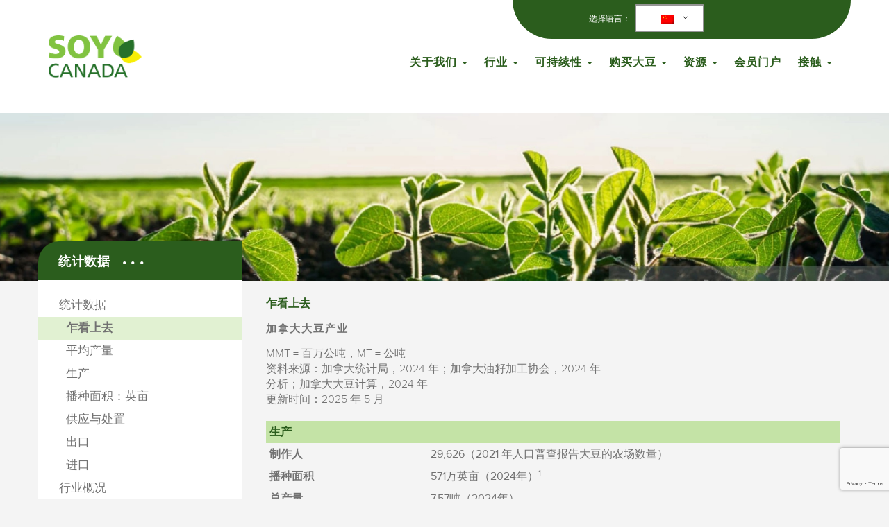

--- FILE ---
content_type: text/html; charset=UTF-8
request_url: https://soycanada.ca/zh/industry/statistics/at-a-glance/
body_size: 18071
content:
<!doctype html><html dir="ltr" lang="zh-CN" prefix="og: https://ogp.me/ns#" class="no-js"><head><meta charset="UTF-8"><title>At a Glance - Soy Canada : Soy Canada</title><link href="//www.google-analytics.com" rel="dns-prefetch"><link href="https://soycanada.ca/wp-content/themes/html5blank-stable/img/icons/favicon.ico" rel="shortcut icon">  <script defer src="https://www.googletagmanager.com/gtag/js?id=AW-16500980942"></script> <script defer src="[data-uri]"></script>  <script defer src="https://www.googletagmanager.com/gtag/js?id=G-ME75Q4RTJD"></script> <script defer src="[data-uri]"></script> <meta http-equiv="X-UA-Compatible" content="IE=edge,chrome=1"><meta name="viewport" content="width=device-width, initial-scale=1.0"><meta name="description" content="The national association uniting all groups driving the Canadian soybean industry.">  <script defer type="text/javascript" src="https://soycanada.ca/wp-content/themes/html5blank-stable/js/bootstrap.min.js?ver=6.1.3" id="jquery.bootstrap.min-js"></script>    <script defer src="//use.typekit.net/dbk8yxe.js"></script> <script defer src="[data-uri]"></script> <link type="text/css" href="https://soycanada.ca/wp-content/cache/autoptimize/css/autoptimize_single_e783fda5e2c86b1cfc1183ba7fae4dd2.css" rel="stylesheet"/><link type="text/css" href="https://soycanada.ca/wp-content/cache/autoptimize/css/autoptimize_single_2f1932df293307e6ad78b50e56418803.css" rel="stylesheet"/>  <script defer type="text/javascript" src="https://soycanada.ca/wp-content/cache/autoptimize/js/autoptimize_single_9cb0532955cf4d4fb43f792ce0f87227.js"></script> <link rel="stylesheet" href="//maxcdn.bootstrapcdn.com/font-awesome/4.3.0/css/font-awesome.min.css"><link rel="stylesheet" href="https://use.typekit.net/biu1obi.css"> <style>img:is([sizes="auto" i], [sizes^="auto," i]) { contain-intrinsic-size: 3000px 1500px }</style><meta name="robots" content="max-image-preview:large" /><link rel="canonical" href="https://soycanada.ca/zh/industry/statistics/at-a-glance/" /><meta name="generator" content="All in One SEO (AIOSEO) 4.8.3.2" /><meta property="og:locale" content="zh_CN" /><meta property="og:site_name" content="Soy Canada - The national association uniting all groups driving the Canadian soybean industry." /><meta property="og:type" content="article" /><meta property="og:title" content="At a Glance - Soy Canada" /><meta property="og:url" content="https://soycanada.ca/zh/industry/statistics/at-a-glance/" /><meta property="og:image" content="https://soycanada.ca/wp-content/uploads/2025/02/SoyCanada_Logo-smaller.jpg" /><meta property="og:image:secure_url" content="https://soycanada.ca/wp-content/uploads/2025/02/SoyCanada_Logo-smaller.jpg" /><meta property="og:image:width" content="400" /><meta property="og:image:height" content="218" /><meta property="article:published_time" content="2015-06-12T15:18:10+00:00" /><meta property="article:modified_time" content="2025-05-13T17:12:30+00:00" /><meta name="twitter:card" content="summary_large_image" /><meta name="twitter:title" content="At a Glance - Soy Canada" /><meta name="twitter:image" content="https://soycanada.ca/wp-content/uploads/2025/02/SoyCanada_Logo-smaller.jpg" /> <script type="application/ld+json" class="aioseo-schema">{"@context":"https:\/\/schema.org","@graph":[{"@type":"BreadcrumbList","@id":"https:\/\/soycanada.ca\/zh\/industry\/statistics\/at-a-glance\/#breadcrumblist","itemListElement":[{"@type":"ListItem","@id":"https:\/\/soycanada.ca\/zh#listItem","position":1,"name":"Home","item":"https:\/\/soycanada.ca\/zh","nextItem":{"@type":"ListItem","@id":"https:\/\/soycanada.ca\/zh\/industry\/#listItem","name":"Industry"}},{"@type":"ListItem","@id":"https:\/\/soycanada.ca\/zh\/industry\/#listItem","position":2,"name":"Industry","item":"https:\/\/soycanada.ca\/zh\/industry\/","nextItem":{"@type":"ListItem","@id":"https:\/\/soycanada.ca\/zh\/industry\/statistics\/#listItem","name":"Statistics"},"previousItem":{"@type":"ListItem","@id":"https:\/\/soycanada.ca\/zh#listItem","name":"Home"}},{"@type":"ListItem","@id":"https:\/\/soycanada.ca\/zh\/industry\/statistics\/#listItem","position":3,"name":"Statistics","item":"https:\/\/soycanada.ca\/zh\/industry\/statistics\/","nextItem":{"@type":"ListItem","@id":"https:\/\/soycanada.ca\/zh\/industry\/statistics\/at-a-glance\/#listItem","name":"At a Glance"},"previousItem":{"@type":"ListItem","@id":"https:\/\/soycanada.ca\/zh\/industry\/#listItem","name":"Industry"}},{"@type":"ListItem","@id":"https:\/\/soycanada.ca\/zh\/industry\/statistics\/at-a-glance\/#listItem","position":4,"name":"At a Glance","previousItem":{"@type":"ListItem","@id":"https:\/\/soycanada.ca\/zh\/industry\/statistics\/#listItem","name":"Statistics"}}]},{"@type":"Organization","@id":"https:\/\/soycanada.ca\/zh\/#organization","name":"Soy Canada","description":"The national association uniting all groups driving the Canadian soybean industry.","url":"https:\/\/soycanada.ca\/zh\/","logo":{"@type":"ImageObject","url":"https:\/\/soycanada.ca\/wp-content\/uploads\/2025\/02\/SoyCanada_Logo-smaller.jpg","@id":"https:\/\/soycanada.ca\/zh\/industry\/statistics\/at-a-glance\/#organizationLogo","width":400,"height":218},"image":{"@id":"https:\/\/soycanada.ca\/zh\/industry\/statistics\/at-a-glance\/#organizationLogo"}},{"@type":"WebPage","@id":"https:\/\/soycanada.ca\/zh\/industry\/statistics\/at-a-glance\/#webpage","url":"https:\/\/soycanada.ca\/zh\/industry\/statistics\/at-a-glance\/","name":"At a Glance - Soy Canada","inLanguage":"zh-CN","isPartOf":{"@id":"https:\/\/soycanada.ca\/zh\/#website"},"breadcrumb":{"@id":"https:\/\/soycanada.ca\/zh\/industry\/statistics\/at-a-glance\/#breadcrumblist"},"datePublished":"2015-06-12T15:18:10-04:00","dateModified":"2025-05-13T13:12:30-04:00"},{"@type":"WebSite","@id":"https:\/\/soycanada.ca\/zh\/#website","url":"https:\/\/soycanada.ca\/zh\/","name":"Soy Canada","description":"The national association uniting all groups driving the Canadian soybean industry.","inLanguage":"zh-CN","publisher":{"@id":"https:\/\/soycanada.ca\/zh\/#organization"}}]}</script>  <script defer src="[data-uri]"></script> <style id="content-control-block-styles">@media (max-width: 640px) {
	.cc-hide-on-mobile {
		display: none !important;
	}
}
@media (min-width: 641px) and (max-width: 920px) {
	.cc-hide-on-tablet {
		display: none !important;
	}
}
@media (min-width: 921px) and (max-width: 1440px) {
	.cc-hide-on-desktop {
		display: none !important;
	}
}</style><style id='cf-frontend-style-inline-css' type='text/css'>@font-face {
	font-family: 'Proxima Nova Regular';
	font-weight: 400;
	src: url('https://soycanada.ca/wp-content/uploads/2024/09/Proxima-Nova-Regular.otf') format('OpenType');
}
@font-face {
	font-family: 'Proxima Nova Bold';
	font-weight: 700;
	src: url('https://soycanada.ca/wp-content/uploads/2024/09/Proxima-Nova-Bold.otf') format('OpenType');
}</style><style id='wp-emoji-styles-inline-css' type='text/css'>img.wp-smiley, img.emoji {
		display: inline !important;
		border: none !important;
		box-shadow: none !important;
		height: 1em !important;
		width: 1em !important;
		margin: 0 0.07em !important;
		vertical-align: -0.1em !important;
		background: none !important;
		padding: 0 !important;
	}</style><link rel='stylesheet' id='wp-block-library-css' href='https://soycanada.ca/wp-includes/css/dist/block-library/style.min.css?ver=6.7.4' media='all' /><link rel='stylesheet' id='content-control-block-styles-css' href='https://soycanada.ca/wp-content/cache/autoptimize/css/autoptimize_single_1c81c84b3d97c7b18dbb95d45d2b0e71.css?ver=2.6.5' media='all' /><style id='classic-theme-styles-inline-css' type='text/css'>/*! This file is auto-generated */
.wp-block-button__link{color:#fff;background-color:#32373c;border-radius:9999px;box-shadow:none;text-decoration:none;padding:calc(.667em + 2px) calc(1.333em + 2px);font-size:1.125em}.wp-block-file__button{background:#32373c;color:#fff;text-decoration:none}</style><style id='global-styles-inline-css' type='text/css'>:root{--wp--preset--aspect-ratio--square: 1;--wp--preset--aspect-ratio--4-3: 4/3;--wp--preset--aspect-ratio--3-4: 3/4;--wp--preset--aspect-ratio--3-2: 3/2;--wp--preset--aspect-ratio--2-3: 2/3;--wp--preset--aspect-ratio--16-9: 16/9;--wp--preset--aspect-ratio--9-16: 9/16;--wp--preset--color--black: #000000;--wp--preset--color--cyan-bluish-gray: #abb8c3;--wp--preset--color--white: #ffffff;--wp--preset--color--pale-pink: #f78da7;--wp--preset--color--vivid-red: #cf2e2e;--wp--preset--color--luminous-vivid-orange: #ff6900;--wp--preset--color--luminous-vivid-amber: #fcb900;--wp--preset--color--light-green-cyan: #7bdcb5;--wp--preset--color--vivid-green-cyan: #00d084;--wp--preset--color--pale-cyan-blue: #8ed1fc;--wp--preset--color--vivid-cyan-blue: #0693e3;--wp--preset--color--vivid-purple: #9b51e0;--wp--preset--gradient--vivid-cyan-blue-to-vivid-purple: linear-gradient(135deg,rgba(6,147,227,1) 0%,rgb(155,81,224) 100%);--wp--preset--gradient--light-green-cyan-to-vivid-green-cyan: linear-gradient(135deg,rgb(122,220,180) 0%,rgb(0,208,130) 100%);--wp--preset--gradient--luminous-vivid-amber-to-luminous-vivid-orange: linear-gradient(135deg,rgba(252,185,0,1) 0%,rgba(255,105,0,1) 100%);--wp--preset--gradient--luminous-vivid-orange-to-vivid-red: linear-gradient(135deg,rgba(255,105,0,1) 0%,rgb(207,46,46) 100%);--wp--preset--gradient--very-light-gray-to-cyan-bluish-gray: linear-gradient(135deg,rgb(238,238,238) 0%,rgb(169,184,195) 100%);--wp--preset--gradient--cool-to-warm-spectrum: linear-gradient(135deg,rgb(74,234,220) 0%,rgb(151,120,209) 20%,rgb(207,42,186) 40%,rgb(238,44,130) 60%,rgb(251,105,98) 80%,rgb(254,248,76) 100%);--wp--preset--gradient--blush-light-purple: linear-gradient(135deg,rgb(255,206,236) 0%,rgb(152,150,240) 100%);--wp--preset--gradient--blush-bordeaux: linear-gradient(135deg,rgb(254,205,165) 0%,rgb(254,45,45) 50%,rgb(107,0,62) 100%);--wp--preset--gradient--luminous-dusk: linear-gradient(135deg,rgb(255,203,112) 0%,rgb(199,81,192) 50%,rgb(65,88,208) 100%);--wp--preset--gradient--pale-ocean: linear-gradient(135deg,rgb(255,245,203) 0%,rgb(182,227,212) 50%,rgb(51,167,181) 100%);--wp--preset--gradient--electric-grass: linear-gradient(135deg,rgb(202,248,128) 0%,rgb(113,206,126) 100%);--wp--preset--gradient--midnight: linear-gradient(135deg,rgb(2,3,129) 0%,rgb(40,116,252) 100%);--wp--preset--font-size--small: 13px;--wp--preset--font-size--medium: 20px;--wp--preset--font-size--large: 36px;--wp--preset--font-size--x-large: 42px;--wp--preset--spacing--20: 0.44rem;--wp--preset--spacing--30: 0.67rem;--wp--preset--spacing--40: 1rem;--wp--preset--spacing--50: 1.5rem;--wp--preset--spacing--60: 2.25rem;--wp--preset--spacing--70: 3.38rem;--wp--preset--spacing--80: 5.06rem;--wp--preset--shadow--natural: 6px 6px 9px rgba(0, 0, 0, 0.2);--wp--preset--shadow--deep: 12px 12px 50px rgba(0, 0, 0, 0.4);--wp--preset--shadow--sharp: 6px 6px 0px rgba(0, 0, 0, 0.2);--wp--preset--shadow--outlined: 6px 6px 0px -3px rgba(255, 255, 255, 1), 6px 6px rgba(0, 0, 0, 1);--wp--preset--shadow--crisp: 6px 6px 0px rgba(0, 0, 0, 1);}:where(.is-layout-flex){gap: 0.5em;}:where(.is-layout-grid){gap: 0.5em;}body .is-layout-flex{display: flex;}.is-layout-flex{flex-wrap: wrap;align-items: center;}.is-layout-flex > :is(*, div){margin: 0;}body .is-layout-grid{display: grid;}.is-layout-grid > :is(*, div){margin: 0;}:where(.wp-block-columns.is-layout-flex){gap: 2em;}:where(.wp-block-columns.is-layout-grid){gap: 2em;}:where(.wp-block-post-template.is-layout-flex){gap: 1.25em;}:where(.wp-block-post-template.is-layout-grid){gap: 1.25em;}.has-black-color{color: var(--wp--preset--color--black) !important;}.has-cyan-bluish-gray-color{color: var(--wp--preset--color--cyan-bluish-gray) !important;}.has-white-color{color: var(--wp--preset--color--white) !important;}.has-pale-pink-color{color: var(--wp--preset--color--pale-pink) !important;}.has-vivid-red-color{color: var(--wp--preset--color--vivid-red) !important;}.has-luminous-vivid-orange-color{color: var(--wp--preset--color--luminous-vivid-orange) !important;}.has-luminous-vivid-amber-color{color: var(--wp--preset--color--luminous-vivid-amber) !important;}.has-light-green-cyan-color{color: var(--wp--preset--color--light-green-cyan) !important;}.has-vivid-green-cyan-color{color: var(--wp--preset--color--vivid-green-cyan) !important;}.has-pale-cyan-blue-color{color: var(--wp--preset--color--pale-cyan-blue) !important;}.has-vivid-cyan-blue-color{color: var(--wp--preset--color--vivid-cyan-blue) !important;}.has-vivid-purple-color{color: var(--wp--preset--color--vivid-purple) !important;}.has-black-background-color{background-color: var(--wp--preset--color--black) !important;}.has-cyan-bluish-gray-background-color{background-color: var(--wp--preset--color--cyan-bluish-gray) !important;}.has-white-background-color{background-color: var(--wp--preset--color--white) !important;}.has-pale-pink-background-color{background-color: var(--wp--preset--color--pale-pink) !important;}.has-vivid-red-background-color{background-color: var(--wp--preset--color--vivid-red) !important;}.has-luminous-vivid-orange-background-color{background-color: var(--wp--preset--color--luminous-vivid-orange) !important;}.has-luminous-vivid-amber-background-color{background-color: var(--wp--preset--color--luminous-vivid-amber) !important;}.has-light-green-cyan-background-color{background-color: var(--wp--preset--color--light-green-cyan) !important;}.has-vivid-green-cyan-background-color{background-color: var(--wp--preset--color--vivid-green-cyan) !important;}.has-pale-cyan-blue-background-color{background-color: var(--wp--preset--color--pale-cyan-blue) !important;}.has-vivid-cyan-blue-background-color{background-color: var(--wp--preset--color--vivid-cyan-blue) !important;}.has-vivid-purple-background-color{background-color: var(--wp--preset--color--vivid-purple) !important;}.has-black-border-color{border-color: var(--wp--preset--color--black) !important;}.has-cyan-bluish-gray-border-color{border-color: var(--wp--preset--color--cyan-bluish-gray) !important;}.has-white-border-color{border-color: var(--wp--preset--color--white) !important;}.has-pale-pink-border-color{border-color: var(--wp--preset--color--pale-pink) !important;}.has-vivid-red-border-color{border-color: var(--wp--preset--color--vivid-red) !important;}.has-luminous-vivid-orange-border-color{border-color: var(--wp--preset--color--luminous-vivid-orange) !important;}.has-luminous-vivid-amber-border-color{border-color: var(--wp--preset--color--luminous-vivid-amber) !important;}.has-light-green-cyan-border-color{border-color: var(--wp--preset--color--light-green-cyan) !important;}.has-vivid-green-cyan-border-color{border-color: var(--wp--preset--color--vivid-green-cyan) !important;}.has-pale-cyan-blue-border-color{border-color: var(--wp--preset--color--pale-cyan-blue) !important;}.has-vivid-cyan-blue-border-color{border-color: var(--wp--preset--color--vivid-cyan-blue) !important;}.has-vivid-purple-border-color{border-color: var(--wp--preset--color--vivid-purple) !important;}.has-vivid-cyan-blue-to-vivid-purple-gradient-background{background: var(--wp--preset--gradient--vivid-cyan-blue-to-vivid-purple) !important;}.has-light-green-cyan-to-vivid-green-cyan-gradient-background{background: var(--wp--preset--gradient--light-green-cyan-to-vivid-green-cyan) !important;}.has-luminous-vivid-amber-to-luminous-vivid-orange-gradient-background{background: var(--wp--preset--gradient--luminous-vivid-amber-to-luminous-vivid-orange) !important;}.has-luminous-vivid-orange-to-vivid-red-gradient-background{background: var(--wp--preset--gradient--luminous-vivid-orange-to-vivid-red) !important;}.has-very-light-gray-to-cyan-bluish-gray-gradient-background{background: var(--wp--preset--gradient--very-light-gray-to-cyan-bluish-gray) !important;}.has-cool-to-warm-spectrum-gradient-background{background: var(--wp--preset--gradient--cool-to-warm-spectrum) !important;}.has-blush-light-purple-gradient-background{background: var(--wp--preset--gradient--blush-light-purple) !important;}.has-blush-bordeaux-gradient-background{background: var(--wp--preset--gradient--blush-bordeaux) !important;}.has-luminous-dusk-gradient-background{background: var(--wp--preset--gradient--luminous-dusk) !important;}.has-pale-ocean-gradient-background{background: var(--wp--preset--gradient--pale-ocean) !important;}.has-electric-grass-gradient-background{background: var(--wp--preset--gradient--electric-grass) !important;}.has-midnight-gradient-background{background: var(--wp--preset--gradient--midnight) !important;}.has-small-font-size{font-size: var(--wp--preset--font-size--small) !important;}.has-medium-font-size{font-size: var(--wp--preset--font-size--medium) !important;}.has-large-font-size{font-size: var(--wp--preset--font-size--large) !important;}.has-x-large-font-size{font-size: var(--wp--preset--font-size--x-large) !important;}
:where(.wp-block-post-template.is-layout-flex){gap: 1.25em;}:where(.wp-block-post-template.is-layout-grid){gap: 1.25em;}
:where(.wp-block-columns.is-layout-flex){gap: 2em;}:where(.wp-block-columns.is-layout-grid){gap: 2em;}
:root :where(.wp-block-pullquote){font-size: 1.5em;line-height: 1.6;}</style><link rel='stylesheet' id='contact-form-7-css' href='https://soycanada.ca/wp-content/cache/autoptimize/css/autoptimize_single_64ac31699f5326cb3c76122498b76f66.css?ver=6.1.3' media='all' /><link rel='stylesheet' id='font-awesome-css' href='https://soycanada.ca/wp-content/plugins/elementor/assets/lib/font-awesome/css/font-awesome.min.css?ver=4.7.0' media='all' /><link rel='stylesheet' id='trp-language-switcher-style-css' href='https://soycanada.ca/wp-content/cache/autoptimize/css/autoptimize_single_5aba4e527e5da26ab11f50c71a7a5832.css?ver=2.9.5' media='all' /><link rel='stylesheet' id='html5blank-stable-style-css' href='https://soycanada.ca/wp-content/cache/autoptimize/css/autoptimize_single_a63913b0f36dcffd873ee62ab8490038.css?ver=6.7.4' media='all' /><link rel='stylesheet' id='html5blank-stable-child-style-css' href='https://soycanada.ca/wp-content/cache/autoptimize/css/autoptimize_single_546e49fe303b73dfe7073396f925d9b7.css?ver=6.7.4' media='all' /><link rel='stylesheet' id='normalize-css' href='https://soycanada.ca/wp-content/cache/autoptimize/css/autoptimize_single_836625e5ecabdada6dd84787e0f72a16.css?ver=1.0' media='all' /><link rel='stylesheet' id='html5blank-css' href='https://soycanada.ca/wp-content/cache/autoptimize/css/autoptimize_single_a63913b0f36dcffd873ee62ab8490038.css?ver=1.0' media='all' /><link rel='stylesheet' id='bootstrap.min-css' href='https://soycanada.ca/wp-content/themes/html5blank-stable/css/bootstrap.min.css?ver=6.7.4' media='all' /><link rel='stylesheet' id='tablepress-default-css' href='https://soycanada.ca/wp-content/tablepress-combined.min.css?ver=36' media='all' /> <script defer type="text/javascript" src="https://soycanada.ca/wp-content/themes/html5blank-stable/js/lib/conditionizr-4.3.0.min.js?ver=4.3.0" id="conditionizr-js"></script> <script defer type="text/javascript" src="https://soycanada.ca/wp-content/themes/html5blank-stable/js/lib/modernizr-2.7.1.min.js?ver=2.7.1" id="modernizr-js"></script> <script defer type="text/javascript" src="https://soycanada.ca/wp-content/themes/html5blank-stable/js/jquery-2.2.4.min.js?ver=2.2.4" id="jquery-js"></script> <script defer type="text/javascript" src="https://soycanada.ca/wp-content/cache/autoptimize/js/autoptimize_single_505f53a4d76ec819b98ef442263544e1.js?ver=1.0.0" id="html5blankscripts-js"></script> <script defer type="text/javascript" src="https://soycanada.ca/wp-content/themes/html5blank-stable/js/bootstrap.min.js?ver=6.7.4" id="jquery.bootstrap.min-js"></script> <link rel="https://api.w.org/" href="https://soycanada.ca/zh/wp-json/" /><link rel="alternate" title="JSON" type="application/json" href="https://soycanada.ca/zh/wp-json/wp/v2/pages/430" /><link rel="alternate" title="oEmbed (JSON)" type="application/json+oembed" href="https://soycanada.ca/zh/wp-json/oembed/1.0/embed?url=https%3A%2F%2Fsoycanada.ca%2Fzh%2Findustry%2Fstatistics%2Fat-a-glance%2F" /><link rel="alternate" title="oEmbed (XML)" type="text/xml+oembed" href="https://soycanada.ca/zh/wp-json/oembed/1.0/embed?url=https%3A%2F%2Fsoycanada.ca%2Fzh%2Findustry%2Fstatistics%2Fat-a-glance%2F&#038;format=xml" /><style>.scroll-back-to-top-wrapper {
    position: fixed;
	opacity: 0;
	visibility: hidden;
	overflow: hidden;
	text-align: center;
	z-index: 99999999;
    background-color: #2a3036;
	color: #fbfbfb;
	width: 50px;
	height: 48px;
	line-height: 48px;
	right: 30px;
	bottom: 30px;
	padding-top: 2px;
	border-top-left-radius: 35px;
	border-top-right-radius: 35px;
	border-bottom-right-radius: 35px;
	border-bottom-left-radius: 35px;
	-webkit-transition: all 0.5s ease-in-out;
	-moz-transition: all 0.5s ease-in-out;
	-ms-transition: all 0.5s ease-in-out;
	-o-transition: all 0.5s ease-in-out;
	transition: all 0.5s ease-in-out;
}
.scroll-back-to-top-wrapper:hover {
	background-color: #717171;
  color: #ffffff;
}
.scroll-back-to-top-wrapper.show {
    visibility:visible;
    cursor:pointer;
	opacity: 1.0;
}
.scroll-back-to-top-wrapper i.fa {
	line-height: inherit;
}
.scroll-back-to-top-wrapper .fa-lg {
	vertical-align: 0;
}
.scroll-back-to-top-wrapper {
padding-top: 0;
}</style><link rel="alternate" hreflang="en-US" href="https://soycanada.ca/industry/statistics/at-a-glance/"/><link rel="alternate" hreflang="fr-CA" href="https://soycanada.ca/fr/industry/statistics/at-a-glance/"/><link rel="alternate" hreflang="ja" href="https://soycanada.ca/ja/industry/statistics/at-a-glance/"/><link rel="alternate" hreflang="zh-CN" href="https://soycanada.ca/zh/industry/statistics/at-a-glance/"/><link rel="alternate" hreflang="en" href="https://soycanada.ca/industry/statistics/at-a-glance/"/><link rel="alternate" hreflang="fr" href="https://soycanada.ca/fr/industry/statistics/at-a-glance/"/><link rel="alternate" hreflang="zh" href="https://soycanada.ca/zh/industry/statistics/at-a-glance/"/><meta name="generator" content="Elementor 3.28.4; features: e_font_icon_svg, additional_custom_breakpoints, e_local_google_fonts; settings: css_print_method-external, google_font-enabled, font_display-swap"><style>.e-con.e-parent:nth-of-type(n+4):not(.e-lazyloaded):not(.e-no-lazyload),
				.e-con.e-parent:nth-of-type(n+4):not(.e-lazyloaded):not(.e-no-lazyload) * {
					background-image: none !important;
				}
				@media screen and (max-height: 1024px) {
					.e-con.e-parent:nth-of-type(n+3):not(.e-lazyloaded):not(.e-no-lazyload),
					.e-con.e-parent:nth-of-type(n+3):not(.e-lazyloaded):not(.e-no-lazyload) * {
						background-image: none !important;
					}
				}
				@media screen and (max-height: 640px) {
					.e-con.e-parent:nth-of-type(n+2):not(.e-lazyloaded):not(.e-no-lazyload),
					.e-con.e-parent:nth-of-type(n+2):not(.e-lazyloaded):not(.e-no-lazyload) * {
						background-image: none !important;
					}
				}</style><style type="text/css" id="wp-custom-css">.page-id-58857 .interior-sub-menu {
    display: none;
}
.page-id-58857 .sidebar {
    display: none;
}
/*
.page-id-58857.logged-in .interior-sub-menu {
    display: block !important;
}*/

.page-id-58857.logged-in .sidebar {
    display: block !important;
}

.page-id-58852 .interior-sub-menu {
    display: none;
}
.page-id-58852 .sidebar {
    display: none;
}

.sustainability-callout{
	background-color: #2B5D1D;
	color: #ffffff;
	border-radius: 0 0 30px 30px;
}

.sustainability-callout a.link{
	text-align: center;
	display: inline-block;
	background-color: #2B5D1D;
	border: thin solid #ffffff;
	color:#ffffff;
	border-radius: 50px;
	width: 45%;
	margin: 2%;
	padding-bottom:10px;
	padding-top:10px;
	text-transform: uppercase;
	text-size-adjust: 60%;
}

a img.sust-logo{
	margin:0px;
	width: 25%;
}

.navbar-default .navbar-nav > li > a {
    font-size: 16px;
}
	
.trp-language-switcher .trp-ls-shortcode-current-language {
    display: block;
}	

.carousel-caption {
    bottom: 70px;
}

.sub-menu {
		text-align: left;
}

header .green-bar{
	background:#ffffff00;
}

header .navbar-default .navbar-nav > li > a{
	color:#2B5D1D;
}

#loginform input[type=text], #loginform input[type=password] {
    background: 0 0;
    border: 2px solid var(--dark-green) !important;
    color: var(--dark-green);
    border-radius: 30px 0;
    width: 100%;
    margin: 7px 0 !important;
    padding: 20px 25px !important;
    transition: all .5s ease !important;
    -o-transition: all .5s ease !important;
    -ms-transition: all .5s ease !important;
    -moz-transition: all .5s ease !important;
    -webkit-transition: all .5s ease !important;
}</style> <script defer src="[data-uri]"></script> <script defer src="[data-uri]"></script> </head><body class="page-template-default page page-id-430 page-child parent-pageid-11 translatepress-zh_CN at-a-glance elementor-default elementor-kit-60356"><div id="wrap"><header class="clear navbar navbar-default navbar-fixed-top" role="banner"><div class="container green-bar"><div class="row"><div class="col-lg-5 col-lg-offset-7 col-md-6 col-md-offset-6 col-sm-12 col-xs-12 lang text-center"> <span style="display:flex; flex-direction:row; align-items: center; justify-content: center;">选择语言：&nbsp;&nbsp;<div class="trp_language_switcher_shortcode"><div class="trp-language-switcher trp-language-switcher-container" data-no-translation><div class="trp-ls-shortcode-current-language"> <a href="#" class="trp-ls-shortcode-disabled-language trp-ls-disabled-language" title="简体中文" onclick="event.preventDefault()"> <img class="trp-flag-image" src="https://soycanada.ca/wp-content/plugins/translatepress-multilingual/assets/images/flags/zh_CN.png" width="18" height="12" alt="zh_CN" title="简体中文"> </a></div><div class="trp-ls-shortcode-language"> <a href="#" class="trp-ls-shortcode-disabled-language trp-ls-disabled-language"  title="简体中文" onclick="event.preventDefault()"> <img class="trp-flag-image" src="https://soycanada.ca/wp-content/plugins/translatepress-multilingual/assets/images/flags/zh_CN.png" width="18" height="12" alt="zh_CN" title="简体中文"> </a> <a href="https://soycanada.ca/industry/statistics/at-a-glance/" title="English"> <img class="trp-flag-image" src="https://soycanada.ca/wp-content/uploads/2022/12/canadian-flag-18x12.jpg" width="18" height="12" alt="en_US" title="English"> </a> <a href="https://soycanada.ca/fr/industry/statistics/at-a-glance/" title="Français du Canada"> <img class="trp-flag-image" src="https://soycanada.ca/wp-content/uploads/2022/12/french-flag-18x12.jpg" width="18" height="12" alt="fr_CA" title="Français du Canada"> </a> <a href="https://soycanada.ca/ja/industry/statistics/at-a-glance/" title="日本語"> <img loading="lazy" class="trp-flag-image" src="https://soycanada.ca/wp-content/plugins/translatepress-multilingual/assets/images/flags/ja.png" width="18" height="12" alt="ja" title="日本語"> </a></div> <script defer src="[data-uri]"></script> </div></div></span></div></div><div class="row offsetTopXS offsetBottomXS"><div class="col-lg-12 col-md-12 col-sm-12 col-xs-12"><nav class="navbar navbar-default" role="navigation"><div class="navbar-header offsetBottomS"> <a href="https://soycanada.ca/zh"> <img src="https://soycanada.ca/wp-content/themes/english/img/logo-main-1.png" alt="Logo" class="logo-img"> </a> <button type="button" class="navbar-toggle collapsed" data-toggle="collapse" aria-expanded="false" aria-controls="navbar" data-target=".navbar-ex1-collapse"> <span class="sr-only">切换导航</span> <span class="icon-bar"></span> <span class="icon-bar"></span> <span class="icon-bar"></span> </button></div><div class="collapse navbar-collapse navbar-ex1-collapse"><ul class="nav navbar-nav"><li id="menu-item-142" class="menu-item menu-item-type-custom menu-item-object-custom menu-item-has-children menu-item-142 dropdown"><a title="关于我们" href="#" data-toggle="dropdown" class="dropdown-toggle" aria-haspopup="true">关于我们 <span class="caret"></span></a><ul role="menu" class="dropdown-menu"><li id="menu-item-141" class="menu-item menu-item-type-post_type menu-item-object-page menu-item-141"><a title="我们所做的" href="https://soycanada.ca/zh/about-us/what-we-do/">我们所做的</a></li><li id="menu-item-168" class="menu-item menu-item-type-post_type menu-item-object-page menu-item-168"><a title="我们的会员" href="https://soycanada.ca/zh/about-us/our-members/">我们的会员</a></li><li id="menu-item-167" class="menu-item menu-item-type-post_type menu-item-object-page menu-item-167"><a title="成为会员" href="https://soycanada.ca/zh/about-us/become-a-member/">成为会员</a></li><li id="menu-item-166" class="menu-item menu-item-type-post_type menu-item-object-page menu-item-166"><a title="木板" href="https://soycanada.ca/zh/about-us/board/">木板</a></li><li id="menu-item-164" class="menu-item menu-item-type-post_type menu-item-object-page menu-item-164"><a title="职员" href="https://soycanada.ca/zh/about-us/staff/">职员</a></li><li id="menu-item-163" class="menu-item menu-item-type-post_type menu-item-object-page menu-item-163"><a title="政策立场" href="https://soycanada.ca/zh/about-us/policy-positions/">政策立场</a></li><li id="menu-item-162" class="menu-item menu-item-type-post_type menu-item-object-page menu-item-162"><a title="消息" href="https://soycanada.ca/zh/about-us/news/">消息</a></li></ul></li><li id="menu-item-130" class="menu-item menu-item-type-custom menu-item-object-custom menu-item-has-children menu-item-130 dropdown"><a title="行业" href="#" data-toggle="dropdown" class="dropdown-toggle" aria-haspopup="true">行业 <span class="caret"></span></a><ul role="menu" class="dropdown-menu"><li id="menu-item-63011" class="menu-item menu-item-type-custom menu-item-object-custom menu-item-63011"><a title="统计数据" href="/zh/industry/statistics/at-a-glance/">统计数据</a></li><li id="menu-item-138" class="menu-item menu-item-type-post_type menu-item-object-page menu-item-138"><a title="行业概况" href="https://soycanada.ca/zh/industry/industry-overview/">行业概况</a></li><li id="menu-item-137" class="menu-item menu-item-type-post_type menu-item-object-page menu-item-137"><a title="加拿大优势" href="https://soycanada.ca/zh/industry/canadian-advantages/">加拿大优势</a></li><li id="menu-item-136" class="menu-item menu-item-type-post_type menu-item-object-page menu-item-136"><a title="种植区" href="https://soycanada.ca/zh/industry/growing-areas/">种植区</a></li><li id="menu-item-133" class="menu-item menu-item-type-post_type menu-item-object-page menu-item-133"><a title="身份保护" href="https://soycanada.ca/zh/industry/identity-preservation/">身份保护</a></li><li id="menu-item-131" class="menu-item menu-item-type-post_type menu-item-object-page menu-item-131"><a title="种子创新" href="https://soycanada.ca/zh/industry/seed-innovation/">种子创新</a></li></ul></li><li id="menu-item-60141" class="menu-item menu-item-type-post_type menu-item-object-page menu-item-has-children menu-item-60141 dropdown"><a title="可持续性" href="#" data-toggle="dropdown" class="dropdown-toggle" aria-haspopup="true">可持续性 <span class="caret"></span></a><ul role="menu" class="dropdown-menu"><li id="menu-item-60913" class="menu-item menu-item-type-post_type menu-item-object-page menu-item-60913"><a title="可持续性概览" href="https://soycanada.ca/zh/sustainability/overview/">可持续性概览</a></li><li id="menu-item-60912" class="menu-item menu-item-type-post_type menu-item-object-page menu-item-60912"><a title="可持续发展加拿大大豆验证计划" href="https://soycanada.ca/zh/sustainability/sustainability-canadian-soy-verification-program/">可持续发展加拿大大豆验证计划</a></li><li id="menu-item-60911" class="menu-item menu-item-type-post_type menu-item-object-page menu-item-60911"><a title="生产者信息" href="https://soycanada.ca/zh/sustainability/information-for-producers/">生产者信息</a></li></ul></li><li id="menu-item-59503" class="menu-item menu-item-type-custom menu-item-object-custom menu-item-has-children menu-item-59503 dropdown"><a title="购买大豆" href="#" data-toggle="dropdown" class="dropdown-toggle" aria-haspopup="true">购买大豆 <span class="caret"></span></a><ul role="menu" class="dropdown-menu"><li id="menu-item-59892" class="menu-item menu-item-type-post_type menu-item-object-page menu-item-59892"><a title="联系供应商" href="https://soycanada.ca/zh/connect/">联系供应商</a></li><li id="menu-item-59882" class="menu-item menu-item-type-post_type menu-item-object-page menu-item-59882"><a title="食品级" href="https://soycanada.ca/zh/food-grade-soybeans/">食品级</a></li><li id="menu-item-59883" class="menu-item menu-item-type-post_type menu-item-object-page menu-item-59883"><a title="食品级品种查找器" href="https://soycanada.ca/zh/food-grade-soybeans/database/">食品级品种查找器</a></li><li id="menu-item-59889" class="menu-item menu-item-type-post_type menu-item-object-page menu-item-59889"><a title="膳食和船体" href="https://soycanada.ca/zh/meal-and-hulls/">膳食和船体</a></li><li id="menu-item-59890" class="menu-item menu-item-type-post_type menu-item-object-page menu-item-59890"><a title="豆油" href="https://soycanada.ca/zh/soybean-oil/">豆油</a></li><li id="menu-item-59887" class="menu-item menu-item-type-post_type menu-item-object-page menu-item-59887"><a title="加工用大豆" href="https://soycanada.ca/zh/soybeans-for-processing/">加工用大豆</a></li><li id="menu-item-59881" class="menu-item menu-item-type-post_type menu-item-object-page menu-item-59881"><a title="食品、健康与工业" href="https://soycanada.ca/zh/food-health-industrial-soybean-products/">食品、健康与工业</a></li></ul></li><li id="menu-item-369" class="menu-item menu-item-type-custom menu-item-object-custom menu-item-has-children menu-item-369 dropdown"><a title="资源" href="#" data-toggle="dropdown" class="dropdown-toggle" aria-haspopup="true">资源 <span class="caret"></span></a><ul role="menu" class="dropdown-menu"><li id="menu-item-363" class="menu-item menu-item-type-post_type menu-item-object-page menu-item-363"><a title="出版物" href="https://soycanada.ca/zh/resources/publications/">出版物</a></li><li id="menu-item-364" class="menu-item menu-item-type-post_type menu-item-object-page menu-item-364"><a title="品种试验" href="https://soycanada.ca/zh/resources/variety-trials/">品种试验</a></li><li id="menu-item-59501" class="menu-item menu-item-type-post_type menu-item-object-page menu-item-59501"><a title="视频和图片" href="https://soycanada.ca/zh/resources/videos-images/">视频和图片</a></li></ul></li><li id="menu-item-59016" class="menu-item menu-item-type-post_type menu-item-object-page menu-item-59016"><a title="会员门户" href="https://soycanada.ca/zh/members-portal/">会员门户</a></li><li id="menu-item-23" class="menu-item menu-item-type-post_type menu-item-object-page menu-item-has-children menu-item-23 dropdown"><a title="接触" href="#" data-toggle="dropdown" class="dropdown-toggle" aria-haspopup="true">接触 <span class="caret"></span></a><ul role="menu" class="dropdown-menu"><li id="menu-item-59880" class="menu-item menu-item-type-post_type menu-item-object-page menu-item-59880"><a title="供应商" href="https://soycanada.ca/zh/connect/">供应商</a></li><li id="menu-item-59335" class="menu-item menu-item-type-post_type menu-item-object-page menu-item-59335"><a title="职员" href="https://soycanada.ca/zh/about-us/staff/">职员</a></li></ul></li></ul></div></nav></div></div></div></header><div class="interior-banner"><div class="container"><div class="row"><div class="col col-lg-9 col-lg-offset-3 col-md-9 col-md-offset-3 col-sm-9 col-sm-offset-3 col-xs-12"></div></div></div></div><div class="container"><div class="row"><div class="col-lg-3 col-md-3 col-sm-3 col-xs-12"><div class="row"><div class="col-lg-12 col-md-12 col-sm-12 col-xs-12"><div class="row interior-sub-menu"><h4> 统计数据 <span>&nbsp;&nbsp;• • •</span></h4><ul class="sub-menu"><li class="page_item page-item-11 page_item_has_children current_page_ancestor current_page_parent"><a href="https://soycanada.ca/zh/industry/statistics/">统计数据</a><ul class='children'><li class="page_item page-item-430 current_page_item"><a href="https://soycanada.ca/zh/industry/statistics/at-a-glance/" aria-current="page">乍看上去</a></li><li class="page_item page-item-434"><a href="https://soycanada.ca/zh/industry/statistics/average-yield/">平均产量</a></li><li class="page_item page-item-440"><a href="https://soycanada.ca/zh/industry/statistics/production/">生产</a></li><li class="page_item page-item-442"><a href="https://soycanada.ca/zh/industry/statistics/seeded-area-acres/">播种面积：英亩</a></li><li class="page_item page-item-446"><a href="https://soycanada.ca/zh/industry/statistics/supply-disposition/">供应与处置</a></li><li class="page_item page-item-59326"><a href="https://soycanada.ca/zh/industry/statistics/exports/">出口</a></li><li class="page_item page-item-59340"><a href="https://soycanada.ca/zh/industry/statistics/imports/">进口</a></li></ul></li><li class="page_item page-item-80"><a href="https://soycanada.ca/zh/industry/industry-overview/">行业概况</a></li><li class="page_item page-item-83"><a href="https://soycanada.ca/zh/industry/canadian-advantages/">加拿大优势</a></li><li class="page_item page-item-86"><a href="https://soycanada.ca/zh/industry/growing-areas/">种植区</a></li><li class="page_item page-item-96"><a href="https://soycanada.ca/zh/industry/identity-preservation/">身份保护</a></li><li class="page_item page-item-102"><a href="https://soycanada.ca/zh/industry/seed-innovation/">种子创新</a></li></ul></div><div class="sub-menu-button"> <a class="product-portal read-more" href="/zh/connect/">与供应商联系</a></div></div></div><div class="row offsetTop sidebar"><div class="col-lg-12 col-md-12 col-sm-12 col-xs-12"></div></div></div><div class="col-lg-9 col-md-9 col-sm-9 col-xs-12 interior-content offsetTopM offsetBottomX"><h1 class="page-title">乍看上去</h1> <h2 id="tablepress-11-name" class="tablepress-table-name tablepress-table-name-id-11">加拿大大豆产业</h2> <span id="tablepress-11-description" class="tablepress-table-description tablepress-table-description-id-11">MMT = 百万公吨，MT = 公吨<br /> 资料来源：加拿大统计局，2024 年；加拿大油籽加工协会，2024 年<br /> 分析；加拿大大豆计算，2024 年 <br /> 更新时间：2025 年 5 月</span><table id="tablepress-11" class="tablepress tablepress-id-11 tbody-has-connected-cells" aria-labelledby="tablepress-11-name" aria-describedby="tablepress-11-description"><thead><tr class="row-1"><th colspan="3" class="column-1">生产</th></tr></thead><tbody class="row-hover"><tr class="row-2"><td class="column-1">制作人</td><td colspan="2" class="column-2">29,626（2021 年人口普查报告大豆的农场数量）</td></tr><tr class="row-3"><td class="column-1">播种面积</td><td colspan="2" class="column-2">571万英亩（2024年）<sup>1</sup></td></tr><tr class="row-4"><td class="column-1">总产量</td><td colspan="2" class="column-2">7.57吨（2024年）</td></tr><tr class="row-5"><td class="column-1">生长</td><td colspan="2" class="column-2">2014年以来产量增加25 %<sup>1</sup></td></tr><tr class="row-6"><td class="column-1">各省生产分布</td><td colspan="2" class="column-2">安大略省：总产量 58%<sup>1</sup><br /> 魁北克：总产量18%<br /> 马尼托巴省：总产量 22%<br /> Maritimes：1% 总产量<br /> 萨斯喀彻温省：总产量1%</td></tr><tr class="row-7"><td class="column-1">平均产量</td><td colspan="2" class="column-2">每英亩49.1蒲式耳（2024年）<sup>1</sup></td></tr><tr class="row-8"><td class="column-1">农场现金收入总额</td><td colspan="2" class="column-2">$35亿（2024年）<sup>2</sup></td></tr><tr class="row-9"><td class="column-1"></td><td class="column-2"></td><td class="column-3"></td></tr><tr class="row-10"><td colspan="3" class="column-1">处理中 (2024)<sup>3</sup></td></tr><tr class="row-11"><td class="column-1">种子粉碎</td><td colspan="2" class="column-2">169万吨</td></tr><tr class="row-12"><td class="column-1">石油生产</td><td colspan="2" class="column-2">286,000 公吨</td></tr><tr class="row-13"><td class="column-1">饭菜制作</td><td colspan="2" class="column-2">1.22 百万公吨</td></tr><tr class="row-14"><td colspan="3" class="column-1">出口（2024年）<sup>4</sup></td></tr><tr class="row-15"><td class="column-1">总容积</td><td colspan="2" class="column-2">550万吨/年</td></tr><tr class="row-16"><td class="column-1">一顿饭</td><td colspan="2" class="column-2">251,000 万吨/年</td></tr><tr class="row-17"><td class="column-1">油</td><td colspan="2" class="column-2">10万吨/年</td></tr><tr class="row-18"><td class="column-1">价值</td><td colspan="2" class="column-2">$36亿加元 2024年</td></tr><tr class="row-19"><td colspan="2" class="column-1">五大市场（2024年）</td><td class="column-3">占总出口量的百分比</td></tr><tr class="row-20"><td class="column-1">中国</td><td class="column-2">$6.95亿加元</td><td class="column-3">22.9 %</td></tr><tr class="row-21"><td class="column-1">伊朗</td><td class="column-2">$3.8亿加元</td><td class="column-3">13.0 %</td></tr><tr class="row-22"><td class="column-1">阿尔及利亚</td><td class="column-2">$3.53亿加元</td><td class="column-3">12.0 %</td></tr><tr class="row-23"><td class="column-1">日本</td><td class="column-2">$3.97亿加元</td><td class="column-3">6.8 %</td></tr><tr class="row-24"><td class="column-1">美国</td><td class="column-2">$2加元.18亿</td><td class="column-3">5.9 %</td></tr><tr class="row-25"><td colspan="3" class="column-1">进口（2024年）<sup>5</sup></td></tr><tr class="row-26"><td class="column-1">黄豆</td><td colspan="2" class="column-2">435,000 吨/年</td></tr><tr class="row-27"><td class="column-1">一顿饭</td><td colspan="2" class="column-2">1.2 MMT/年</td></tr><tr class="row-28"><td class="column-1">油</td><td colspan="2" class="column-2">889,000 吨/年</td></tr><tr class="row-29"><td colspan="3" class="column-1"><div style="font-size:70%; margin-top:15px"><br /> <sup>1</sup> <a href="https://www150.statcan.gc.ca/t1/tbl1/en/cv.action?pid=3210035901" target="new">加拿大统计局，表格 32-10-0359-01- 主要大田作物的面积估算、单产、平均农场价格及农场总价值（以公英制单位表示）。年度数据。 </a><br /> <sup>2</sup> <a href="https://www150.statcan.gc.ca/n1/daily-quotidien/250228/t001d-eng.htm" target="new">加拿大统计局，部分商品农场现金收入</a><br /> <sup>3</sup> <a href="https://www150.statcan.gc.ca/t1/tbl1/en/tv.action?pid=3210035201&amp;pickMembers%5B0%5D=3.5&amp;cubeTimeFrame.startMonth=01&amp;cubeTimeFrame.startYear=2024&amp;cubeTimeFrame.endMonth=12&amp;cubeTimeFrame.endYear=2024&amp;referencePeriods=20240101%2C20241201" target="new">加拿大统计局主要油籽压榨统计数据</a> <br /> <sup>4</sup> <a href="https://www150.statcan.gc.ca/n1/pub/71-607-x/71-607-x2021004-eng.htm" target="new">加拿大统计局，加拿大国际商品贸易网络应用程序</a><br /> <sup>5</sup> <a href="https://www150.statcan.gc.ca/n1/pub/71-607-x/2021004/imp-eng.htm" target="new">加拿大统计局，加拿大国际商品贸易网络应用程序</a><br /></div></td></tr></tbody></table></div></div></div></div><div id="footer"><div class="outer-footer offsetTopL offsetBottomX"><div class="container text-center"><div class="row offsetBottomXS"><div class="col-lg-12 col-md-12 col-sm-12 col-xs-12"><h5>保持联系</h5></div></div><div class="row offsetBottomX"><div class="col-lg-12 col-md-12 col-sm-12 col-xs-12"><div id="block-2" class="widget_block widget_text"><p class="has-text-align-center">703-350 Sparks Street, Ottawa, Ontario K1R 7S8 加拿大<br>1.613.233.0500   <a href="mailto:info@soycanada.ca">info@soycanada.ca</a></p></div></div></div></div></div><div class="container"><footer class="footer" role="contentinfo"><div class="row text-center footer-nav"><ul><li id="menu-item-466" class="menu-item menu-item-type-custom menu-item-object-custom menu-item-466"><a href="/zh/about-us/what-we-do/">关于我们</a></li><li id="menu-item-129" class="menu-item menu-item-type-custom menu-item-object-custom menu-item-129"><a href="/zh/industry/industry-overview/">行业</a></li><li id="menu-item-467" class="menu-item menu-item-type-custom menu-item-object-custom menu-item-467"><a href="/zh/statistics/at-a-glance/">统计数据</a></li><li id="menu-item-468" class="menu-item menu-item-type-custom menu-item-object-custom menu-item-468"><a href="/zh/resources/publications/">资源</a></li><li id="menu-item-74" class="menu-item menu-item-type-post_type menu-item-object-page menu-item-74"><a href="https://soycanada.ca/zh/contact/">接触</a></li></ul></div><div class="row text-center offsetTopXS"><p class="copyright">© 版权 <a href="">2026 加拿大大豆。</a> 版权所有。</p></div></footer></div></div>  <script defer src="[data-uri]"></script> <script defer src="[data-uri]"></script> <script defer src="[data-uri]"></script>  <template id="tp-language" data-tp-language="zh_CN"></template><div class="scroll-back-to-top-wrapper"> <span class="scroll-back-to-top-inner"> <i class="fa fa-2x fa-angle-double-up"></i> </span></div> <script defer src="[data-uri]"></script> <script defer id="trp-dynamic-translator-js-extra" src="[data-uri]"></script> <script defer type="text/javascript" src="https://soycanada.ca/wp-content/cache/autoptimize/js/autoptimize_single_0a97e373c318180b7436dff7b387086c.js?ver=2.9.5" id="trp-dynamic-translator-js"></script> <script type="text/javascript" src="https://soycanada.ca/wp-includes/js/dist/hooks.min.js?ver=4d63a3d491d11ffd8ac6" id="wp-hooks-js"></script> <script type="text/javascript" src="https://soycanada.ca/wp-includes/js/dist/i18n.min.js?ver=5e580eb46a90c2b997e6" id="wp-i18n-js"></script> <script defer id="wp-i18n-js-after" src="[data-uri]"></script> <script defer type="text/javascript" src="https://soycanada.ca/wp-content/cache/autoptimize/js/autoptimize_single_96e7dc3f0e8559e4a3f3ca40b17ab9c3.js?ver=6.1.3" id="swv-js"></script> <script defer id="contact-form-7-js-translations" src="[data-uri]"></script> <script defer id="contact-form-7-js-before" src="[data-uri]"></script> <script defer type="text/javascript" src="https://soycanada.ca/wp-content/cache/autoptimize/js/autoptimize_single_2912c657d0592cc532dff73d0d2ce7bb.js?ver=6.1.3" id="contact-form-7-js"></script> <script defer id="scroll-back-to-top-js-extra" src="[data-uri]"></script> <script defer type="text/javascript" src="https://soycanada.ca/wp-content/cache/autoptimize/js/autoptimize_single_495eb20731fae1a8af5e38101f470eaf.js" id="scroll-back-to-top-js"></script> <script defer type="text/javascript" src="https://www.google.com/recaptcha/api.js?render=6LeQmwosAAAAABj6tXv1WWUEE-1rh44SmuxMHnX5&amp;ver=3.0" id="google-recaptcha-js"></script> <script type="text/javascript" src="https://soycanada.ca/wp-includes/js/dist/vendor/wp-polyfill.min.js?ver=3.15.0" id="wp-polyfill-js"></script> <script defer id="wpcf7-recaptcha-js-before" src="[data-uri]"></script> <script defer type="text/javascript" src="https://soycanada.ca/wp-content/cache/autoptimize/js/autoptimize_single_ec0187677793456f98473f49d9e9b95f.js?ver=6.1.3" id="wpcf7-recaptcha-js"></script>  <script>(function(f,i,r,e,s,h,l){i['GoogleAnalyticsObject']=s;f[s]=f[s]||function(){
		(f[s].q=f[s].q||[]).push(arguments)},f[s].l=1*new Date();h=i.createElement(r),
		l=i.getElementsByTagName(r)[0];h.async=1;h.src=e;l.parentNode.insertBefore(h,l)
		})(window,document,'script','//www.google-analytics.com/analytics.js','ga');
		ga('create', 'UA-XXXXXXXX-XX', 'yourdomain.com');
		ga('send', 'pageview');</script> </body></html>

--- FILE ---
content_type: text/html; charset=utf-8
request_url: https://www.google.com/recaptcha/api2/anchor?ar=1&k=6LeQmwosAAAAABj6tXv1WWUEE-1rh44SmuxMHnX5&co=aHR0cHM6Ly9zb3ljYW5hZGEuY2E6NDQz&hl=en&v=PoyoqOPhxBO7pBk68S4YbpHZ&size=invisible&anchor-ms=20000&execute-ms=30000&cb=fb5ga53eraxe
body_size: 48673
content:
<!DOCTYPE HTML><html dir="ltr" lang="en"><head><meta http-equiv="Content-Type" content="text/html; charset=UTF-8">
<meta http-equiv="X-UA-Compatible" content="IE=edge">
<title>reCAPTCHA</title>
<style type="text/css">
/* cyrillic-ext */
@font-face {
  font-family: 'Roboto';
  font-style: normal;
  font-weight: 400;
  font-stretch: 100%;
  src: url(//fonts.gstatic.com/s/roboto/v48/KFO7CnqEu92Fr1ME7kSn66aGLdTylUAMa3GUBHMdazTgWw.woff2) format('woff2');
  unicode-range: U+0460-052F, U+1C80-1C8A, U+20B4, U+2DE0-2DFF, U+A640-A69F, U+FE2E-FE2F;
}
/* cyrillic */
@font-face {
  font-family: 'Roboto';
  font-style: normal;
  font-weight: 400;
  font-stretch: 100%;
  src: url(//fonts.gstatic.com/s/roboto/v48/KFO7CnqEu92Fr1ME7kSn66aGLdTylUAMa3iUBHMdazTgWw.woff2) format('woff2');
  unicode-range: U+0301, U+0400-045F, U+0490-0491, U+04B0-04B1, U+2116;
}
/* greek-ext */
@font-face {
  font-family: 'Roboto';
  font-style: normal;
  font-weight: 400;
  font-stretch: 100%;
  src: url(//fonts.gstatic.com/s/roboto/v48/KFO7CnqEu92Fr1ME7kSn66aGLdTylUAMa3CUBHMdazTgWw.woff2) format('woff2');
  unicode-range: U+1F00-1FFF;
}
/* greek */
@font-face {
  font-family: 'Roboto';
  font-style: normal;
  font-weight: 400;
  font-stretch: 100%;
  src: url(//fonts.gstatic.com/s/roboto/v48/KFO7CnqEu92Fr1ME7kSn66aGLdTylUAMa3-UBHMdazTgWw.woff2) format('woff2');
  unicode-range: U+0370-0377, U+037A-037F, U+0384-038A, U+038C, U+038E-03A1, U+03A3-03FF;
}
/* math */
@font-face {
  font-family: 'Roboto';
  font-style: normal;
  font-weight: 400;
  font-stretch: 100%;
  src: url(//fonts.gstatic.com/s/roboto/v48/KFO7CnqEu92Fr1ME7kSn66aGLdTylUAMawCUBHMdazTgWw.woff2) format('woff2');
  unicode-range: U+0302-0303, U+0305, U+0307-0308, U+0310, U+0312, U+0315, U+031A, U+0326-0327, U+032C, U+032F-0330, U+0332-0333, U+0338, U+033A, U+0346, U+034D, U+0391-03A1, U+03A3-03A9, U+03B1-03C9, U+03D1, U+03D5-03D6, U+03F0-03F1, U+03F4-03F5, U+2016-2017, U+2034-2038, U+203C, U+2040, U+2043, U+2047, U+2050, U+2057, U+205F, U+2070-2071, U+2074-208E, U+2090-209C, U+20D0-20DC, U+20E1, U+20E5-20EF, U+2100-2112, U+2114-2115, U+2117-2121, U+2123-214F, U+2190, U+2192, U+2194-21AE, U+21B0-21E5, U+21F1-21F2, U+21F4-2211, U+2213-2214, U+2216-22FF, U+2308-230B, U+2310, U+2319, U+231C-2321, U+2336-237A, U+237C, U+2395, U+239B-23B7, U+23D0, U+23DC-23E1, U+2474-2475, U+25AF, U+25B3, U+25B7, U+25BD, U+25C1, U+25CA, U+25CC, U+25FB, U+266D-266F, U+27C0-27FF, U+2900-2AFF, U+2B0E-2B11, U+2B30-2B4C, U+2BFE, U+3030, U+FF5B, U+FF5D, U+1D400-1D7FF, U+1EE00-1EEFF;
}
/* symbols */
@font-face {
  font-family: 'Roboto';
  font-style: normal;
  font-weight: 400;
  font-stretch: 100%;
  src: url(//fonts.gstatic.com/s/roboto/v48/KFO7CnqEu92Fr1ME7kSn66aGLdTylUAMaxKUBHMdazTgWw.woff2) format('woff2');
  unicode-range: U+0001-000C, U+000E-001F, U+007F-009F, U+20DD-20E0, U+20E2-20E4, U+2150-218F, U+2190, U+2192, U+2194-2199, U+21AF, U+21E6-21F0, U+21F3, U+2218-2219, U+2299, U+22C4-22C6, U+2300-243F, U+2440-244A, U+2460-24FF, U+25A0-27BF, U+2800-28FF, U+2921-2922, U+2981, U+29BF, U+29EB, U+2B00-2BFF, U+4DC0-4DFF, U+FFF9-FFFB, U+10140-1018E, U+10190-1019C, U+101A0, U+101D0-101FD, U+102E0-102FB, U+10E60-10E7E, U+1D2C0-1D2D3, U+1D2E0-1D37F, U+1F000-1F0FF, U+1F100-1F1AD, U+1F1E6-1F1FF, U+1F30D-1F30F, U+1F315, U+1F31C, U+1F31E, U+1F320-1F32C, U+1F336, U+1F378, U+1F37D, U+1F382, U+1F393-1F39F, U+1F3A7-1F3A8, U+1F3AC-1F3AF, U+1F3C2, U+1F3C4-1F3C6, U+1F3CA-1F3CE, U+1F3D4-1F3E0, U+1F3ED, U+1F3F1-1F3F3, U+1F3F5-1F3F7, U+1F408, U+1F415, U+1F41F, U+1F426, U+1F43F, U+1F441-1F442, U+1F444, U+1F446-1F449, U+1F44C-1F44E, U+1F453, U+1F46A, U+1F47D, U+1F4A3, U+1F4B0, U+1F4B3, U+1F4B9, U+1F4BB, U+1F4BF, U+1F4C8-1F4CB, U+1F4D6, U+1F4DA, U+1F4DF, U+1F4E3-1F4E6, U+1F4EA-1F4ED, U+1F4F7, U+1F4F9-1F4FB, U+1F4FD-1F4FE, U+1F503, U+1F507-1F50B, U+1F50D, U+1F512-1F513, U+1F53E-1F54A, U+1F54F-1F5FA, U+1F610, U+1F650-1F67F, U+1F687, U+1F68D, U+1F691, U+1F694, U+1F698, U+1F6AD, U+1F6B2, U+1F6B9-1F6BA, U+1F6BC, U+1F6C6-1F6CF, U+1F6D3-1F6D7, U+1F6E0-1F6EA, U+1F6F0-1F6F3, U+1F6F7-1F6FC, U+1F700-1F7FF, U+1F800-1F80B, U+1F810-1F847, U+1F850-1F859, U+1F860-1F887, U+1F890-1F8AD, U+1F8B0-1F8BB, U+1F8C0-1F8C1, U+1F900-1F90B, U+1F93B, U+1F946, U+1F984, U+1F996, U+1F9E9, U+1FA00-1FA6F, U+1FA70-1FA7C, U+1FA80-1FA89, U+1FA8F-1FAC6, U+1FACE-1FADC, U+1FADF-1FAE9, U+1FAF0-1FAF8, U+1FB00-1FBFF;
}
/* vietnamese */
@font-face {
  font-family: 'Roboto';
  font-style: normal;
  font-weight: 400;
  font-stretch: 100%;
  src: url(//fonts.gstatic.com/s/roboto/v48/KFO7CnqEu92Fr1ME7kSn66aGLdTylUAMa3OUBHMdazTgWw.woff2) format('woff2');
  unicode-range: U+0102-0103, U+0110-0111, U+0128-0129, U+0168-0169, U+01A0-01A1, U+01AF-01B0, U+0300-0301, U+0303-0304, U+0308-0309, U+0323, U+0329, U+1EA0-1EF9, U+20AB;
}
/* latin-ext */
@font-face {
  font-family: 'Roboto';
  font-style: normal;
  font-weight: 400;
  font-stretch: 100%;
  src: url(//fonts.gstatic.com/s/roboto/v48/KFO7CnqEu92Fr1ME7kSn66aGLdTylUAMa3KUBHMdazTgWw.woff2) format('woff2');
  unicode-range: U+0100-02BA, U+02BD-02C5, U+02C7-02CC, U+02CE-02D7, U+02DD-02FF, U+0304, U+0308, U+0329, U+1D00-1DBF, U+1E00-1E9F, U+1EF2-1EFF, U+2020, U+20A0-20AB, U+20AD-20C0, U+2113, U+2C60-2C7F, U+A720-A7FF;
}
/* latin */
@font-face {
  font-family: 'Roboto';
  font-style: normal;
  font-weight: 400;
  font-stretch: 100%;
  src: url(//fonts.gstatic.com/s/roboto/v48/KFO7CnqEu92Fr1ME7kSn66aGLdTylUAMa3yUBHMdazQ.woff2) format('woff2');
  unicode-range: U+0000-00FF, U+0131, U+0152-0153, U+02BB-02BC, U+02C6, U+02DA, U+02DC, U+0304, U+0308, U+0329, U+2000-206F, U+20AC, U+2122, U+2191, U+2193, U+2212, U+2215, U+FEFF, U+FFFD;
}
/* cyrillic-ext */
@font-face {
  font-family: 'Roboto';
  font-style: normal;
  font-weight: 500;
  font-stretch: 100%;
  src: url(//fonts.gstatic.com/s/roboto/v48/KFO7CnqEu92Fr1ME7kSn66aGLdTylUAMa3GUBHMdazTgWw.woff2) format('woff2');
  unicode-range: U+0460-052F, U+1C80-1C8A, U+20B4, U+2DE0-2DFF, U+A640-A69F, U+FE2E-FE2F;
}
/* cyrillic */
@font-face {
  font-family: 'Roboto';
  font-style: normal;
  font-weight: 500;
  font-stretch: 100%;
  src: url(//fonts.gstatic.com/s/roboto/v48/KFO7CnqEu92Fr1ME7kSn66aGLdTylUAMa3iUBHMdazTgWw.woff2) format('woff2');
  unicode-range: U+0301, U+0400-045F, U+0490-0491, U+04B0-04B1, U+2116;
}
/* greek-ext */
@font-face {
  font-family: 'Roboto';
  font-style: normal;
  font-weight: 500;
  font-stretch: 100%;
  src: url(//fonts.gstatic.com/s/roboto/v48/KFO7CnqEu92Fr1ME7kSn66aGLdTylUAMa3CUBHMdazTgWw.woff2) format('woff2');
  unicode-range: U+1F00-1FFF;
}
/* greek */
@font-face {
  font-family: 'Roboto';
  font-style: normal;
  font-weight: 500;
  font-stretch: 100%;
  src: url(//fonts.gstatic.com/s/roboto/v48/KFO7CnqEu92Fr1ME7kSn66aGLdTylUAMa3-UBHMdazTgWw.woff2) format('woff2');
  unicode-range: U+0370-0377, U+037A-037F, U+0384-038A, U+038C, U+038E-03A1, U+03A3-03FF;
}
/* math */
@font-face {
  font-family: 'Roboto';
  font-style: normal;
  font-weight: 500;
  font-stretch: 100%;
  src: url(//fonts.gstatic.com/s/roboto/v48/KFO7CnqEu92Fr1ME7kSn66aGLdTylUAMawCUBHMdazTgWw.woff2) format('woff2');
  unicode-range: U+0302-0303, U+0305, U+0307-0308, U+0310, U+0312, U+0315, U+031A, U+0326-0327, U+032C, U+032F-0330, U+0332-0333, U+0338, U+033A, U+0346, U+034D, U+0391-03A1, U+03A3-03A9, U+03B1-03C9, U+03D1, U+03D5-03D6, U+03F0-03F1, U+03F4-03F5, U+2016-2017, U+2034-2038, U+203C, U+2040, U+2043, U+2047, U+2050, U+2057, U+205F, U+2070-2071, U+2074-208E, U+2090-209C, U+20D0-20DC, U+20E1, U+20E5-20EF, U+2100-2112, U+2114-2115, U+2117-2121, U+2123-214F, U+2190, U+2192, U+2194-21AE, U+21B0-21E5, U+21F1-21F2, U+21F4-2211, U+2213-2214, U+2216-22FF, U+2308-230B, U+2310, U+2319, U+231C-2321, U+2336-237A, U+237C, U+2395, U+239B-23B7, U+23D0, U+23DC-23E1, U+2474-2475, U+25AF, U+25B3, U+25B7, U+25BD, U+25C1, U+25CA, U+25CC, U+25FB, U+266D-266F, U+27C0-27FF, U+2900-2AFF, U+2B0E-2B11, U+2B30-2B4C, U+2BFE, U+3030, U+FF5B, U+FF5D, U+1D400-1D7FF, U+1EE00-1EEFF;
}
/* symbols */
@font-face {
  font-family: 'Roboto';
  font-style: normal;
  font-weight: 500;
  font-stretch: 100%;
  src: url(//fonts.gstatic.com/s/roboto/v48/KFO7CnqEu92Fr1ME7kSn66aGLdTylUAMaxKUBHMdazTgWw.woff2) format('woff2');
  unicode-range: U+0001-000C, U+000E-001F, U+007F-009F, U+20DD-20E0, U+20E2-20E4, U+2150-218F, U+2190, U+2192, U+2194-2199, U+21AF, U+21E6-21F0, U+21F3, U+2218-2219, U+2299, U+22C4-22C6, U+2300-243F, U+2440-244A, U+2460-24FF, U+25A0-27BF, U+2800-28FF, U+2921-2922, U+2981, U+29BF, U+29EB, U+2B00-2BFF, U+4DC0-4DFF, U+FFF9-FFFB, U+10140-1018E, U+10190-1019C, U+101A0, U+101D0-101FD, U+102E0-102FB, U+10E60-10E7E, U+1D2C0-1D2D3, U+1D2E0-1D37F, U+1F000-1F0FF, U+1F100-1F1AD, U+1F1E6-1F1FF, U+1F30D-1F30F, U+1F315, U+1F31C, U+1F31E, U+1F320-1F32C, U+1F336, U+1F378, U+1F37D, U+1F382, U+1F393-1F39F, U+1F3A7-1F3A8, U+1F3AC-1F3AF, U+1F3C2, U+1F3C4-1F3C6, U+1F3CA-1F3CE, U+1F3D4-1F3E0, U+1F3ED, U+1F3F1-1F3F3, U+1F3F5-1F3F7, U+1F408, U+1F415, U+1F41F, U+1F426, U+1F43F, U+1F441-1F442, U+1F444, U+1F446-1F449, U+1F44C-1F44E, U+1F453, U+1F46A, U+1F47D, U+1F4A3, U+1F4B0, U+1F4B3, U+1F4B9, U+1F4BB, U+1F4BF, U+1F4C8-1F4CB, U+1F4D6, U+1F4DA, U+1F4DF, U+1F4E3-1F4E6, U+1F4EA-1F4ED, U+1F4F7, U+1F4F9-1F4FB, U+1F4FD-1F4FE, U+1F503, U+1F507-1F50B, U+1F50D, U+1F512-1F513, U+1F53E-1F54A, U+1F54F-1F5FA, U+1F610, U+1F650-1F67F, U+1F687, U+1F68D, U+1F691, U+1F694, U+1F698, U+1F6AD, U+1F6B2, U+1F6B9-1F6BA, U+1F6BC, U+1F6C6-1F6CF, U+1F6D3-1F6D7, U+1F6E0-1F6EA, U+1F6F0-1F6F3, U+1F6F7-1F6FC, U+1F700-1F7FF, U+1F800-1F80B, U+1F810-1F847, U+1F850-1F859, U+1F860-1F887, U+1F890-1F8AD, U+1F8B0-1F8BB, U+1F8C0-1F8C1, U+1F900-1F90B, U+1F93B, U+1F946, U+1F984, U+1F996, U+1F9E9, U+1FA00-1FA6F, U+1FA70-1FA7C, U+1FA80-1FA89, U+1FA8F-1FAC6, U+1FACE-1FADC, U+1FADF-1FAE9, U+1FAF0-1FAF8, U+1FB00-1FBFF;
}
/* vietnamese */
@font-face {
  font-family: 'Roboto';
  font-style: normal;
  font-weight: 500;
  font-stretch: 100%;
  src: url(//fonts.gstatic.com/s/roboto/v48/KFO7CnqEu92Fr1ME7kSn66aGLdTylUAMa3OUBHMdazTgWw.woff2) format('woff2');
  unicode-range: U+0102-0103, U+0110-0111, U+0128-0129, U+0168-0169, U+01A0-01A1, U+01AF-01B0, U+0300-0301, U+0303-0304, U+0308-0309, U+0323, U+0329, U+1EA0-1EF9, U+20AB;
}
/* latin-ext */
@font-face {
  font-family: 'Roboto';
  font-style: normal;
  font-weight: 500;
  font-stretch: 100%;
  src: url(//fonts.gstatic.com/s/roboto/v48/KFO7CnqEu92Fr1ME7kSn66aGLdTylUAMa3KUBHMdazTgWw.woff2) format('woff2');
  unicode-range: U+0100-02BA, U+02BD-02C5, U+02C7-02CC, U+02CE-02D7, U+02DD-02FF, U+0304, U+0308, U+0329, U+1D00-1DBF, U+1E00-1E9F, U+1EF2-1EFF, U+2020, U+20A0-20AB, U+20AD-20C0, U+2113, U+2C60-2C7F, U+A720-A7FF;
}
/* latin */
@font-face {
  font-family: 'Roboto';
  font-style: normal;
  font-weight: 500;
  font-stretch: 100%;
  src: url(//fonts.gstatic.com/s/roboto/v48/KFO7CnqEu92Fr1ME7kSn66aGLdTylUAMa3yUBHMdazQ.woff2) format('woff2');
  unicode-range: U+0000-00FF, U+0131, U+0152-0153, U+02BB-02BC, U+02C6, U+02DA, U+02DC, U+0304, U+0308, U+0329, U+2000-206F, U+20AC, U+2122, U+2191, U+2193, U+2212, U+2215, U+FEFF, U+FFFD;
}
/* cyrillic-ext */
@font-face {
  font-family: 'Roboto';
  font-style: normal;
  font-weight: 900;
  font-stretch: 100%;
  src: url(//fonts.gstatic.com/s/roboto/v48/KFO7CnqEu92Fr1ME7kSn66aGLdTylUAMa3GUBHMdazTgWw.woff2) format('woff2');
  unicode-range: U+0460-052F, U+1C80-1C8A, U+20B4, U+2DE0-2DFF, U+A640-A69F, U+FE2E-FE2F;
}
/* cyrillic */
@font-face {
  font-family: 'Roboto';
  font-style: normal;
  font-weight: 900;
  font-stretch: 100%;
  src: url(//fonts.gstatic.com/s/roboto/v48/KFO7CnqEu92Fr1ME7kSn66aGLdTylUAMa3iUBHMdazTgWw.woff2) format('woff2');
  unicode-range: U+0301, U+0400-045F, U+0490-0491, U+04B0-04B1, U+2116;
}
/* greek-ext */
@font-face {
  font-family: 'Roboto';
  font-style: normal;
  font-weight: 900;
  font-stretch: 100%;
  src: url(//fonts.gstatic.com/s/roboto/v48/KFO7CnqEu92Fr1ME7kSn66aGLdTylUAMa3CUBHMdazTgWw.woff2) format('woff2');
  unicode-range: U+1F00-1FFF;
}
/* greek */
@font-face {
  font-family: 'Roboto';
  font-style: normal;
  font-weight: 900;
  font-stretch: 100%;
  src: url(//fonts.gstatic.com/s/roboto/v48/KFO7CnqEu92Fr1ME7kSn66aGLdTylUAMa3-UBHMdazTgWw.woff2) format('woff2');
  unicode-range: U+0370-0377, U+037A-037F, U+0384-038A, U+038C, U+038E-03A1, U+03A3-03FF;
}
/* math */
@font-face {
  font-family: 'Roboto';
  font-style: normal;
  font-weight: 900;
  font-stretch: 100%;
  src: url(//fonts.gstatic.com/s/roboto/v48/KFO7CnqEu92Fr1ME7kSn66aGLdTylUAMawCUBHMdazTgWw.woff2) format('woff2');
  unicode-range: U+0302-0303, U+0305, U+0307-0308, U+0310, U+0312, U+0315, U+031A, U+0326-0327, U+032C, U+032F-0330, U+0332-0333, U+0338, U+033A, U+0346, U+034D, U+0391-03A1, U+03A3-03A9, U+03B1-03C9, U+03D1, U+03D5-03D6, U+03F0-03F1, U+03F4-03F5, U+2016-2017, U+2034-2038, U+203C, U+2040, U+2043, U+2047, U+2050, U+2057, U+205F, U+2070-2071, U+2074-208E, U+2090-209C, U+20D0-20DC, U+20E1, U+20E5-20EF, U+2100-2112, U+2114-2115, U+2117-2121, U+2123-214F, U+2190, U+2192, U+2194-21AE, U+21B0-21E5, U+21F1-21F2, U+21F4-2211, U+2213-2214, U+2216-22FF, U+2308-230B, U+2310, U+2319, U+231C-2321, U+2336-237A, U+237C, U+2395, U+239B-23B7, U+23D0, U+23DC-23E1, U+2474-2475, U+25AF, U+25B3, U+25B7, U+25BD, U+25C1, U+25CA, U+25CC, U+25FB, U+266D-266F, U+27C0-27FF, U+2900-2AFF, U+2B0E-2B11, U+2B30-2B4C, U+2BFE, U+3030, U+FF5B, U+FF5D, U+1D400-1D7FF, U+1EE00-1EEFF;
}
/* symbols */
@font-face {
  font-family: 'Roboto';
  font-style: normal;
  font-weight: 900;
  font-stretch: 100%;
  src: url(//fonts.gstatic.com/s/roboto/v48/KFO7CnqEu92Fr1ME7kSn66aGLdTylUAMaxKUBHMdazTgWw.woff2) format('woff2');
  unicode-range: U+0001-000C, U+000E-001F, U+007F-009F, U+20DD-20E0, U+20E2-20E4, U+2150-218F, U+2190, U+2192, U+2194-2199, U+21AF, U+21E6-21F0, U+21F3, U+2218-2219, U+2299, U+22C4-22C6, U+2300-243F, U+2440-244A, U+2460-24FF, U+25A0-27BF, U+2800-28FF, U+2921-2922, U+2981, U+29BF, U+29EB, U+2B00-2BFF, U+4DC0-4DFF, U+FFF9-FFFB, U+10140-1018E, U+10190-1019C, U+101A0, U+101D0-101FD, U+102E0-102FB, U+10E60-10E7E, U+1D2C0-1D2D3, U+1D2E0-1D37F, U+1F000-1F0FF, U+1F100-1F1AD, U+1F1E6-1F1FF, U+1F30D-1F30F, U+1F315, U+1F31C, U+1F31E, U+1F320-1F32C, U+1F336, U+1F378, U+1F37D, U+1F382, U+1F393-1F39F, U+1F3A7-1F3A8, U+1F3AC-1F3AF, U+1F3C2, U+1F3C4-1F3C6, U+1F3CA-1F3CE, U+1F3D4-1F3E0, U+1F3ED, U+1F3F1-1F3F3, U+1F3F5-1F3F7, U+1F408, U+1F415, U+1F41F, U+1F426, U+1F43F, U+1F441-1F442, U+1F444, U+1F446-1F449, U+1F44C-1F44E, U+1F453, U+1F46A, U+1F47D, U+1F4A3, U+1F4B0, U+1F4B3, U+1F4B9, U+1F4BB, U+1F4BF, U+1F4C8-1F4CB, U+1F4D6, U+1F4DA, U+1F4DF, U+1F4E3-1F4E6, U+1F4EA-1F4ED, U+1F4F7, U+1F4F9-1F4FB, U+1F4FD-1F4FE, U+1F503, U+1F507-1F50B, U+1F50D, U+1F512-1F513, U+1F53E-1F54A, U+1F54F-1F5FA, U+1F610, U+1F650-1F67F, U+1F687, U+1F68D, U+1F691, U+1F694, U+1F698, U+1F6AD, U+1F6B2, U+1F6B9-1F6BA, U+1F6BC, U+1F6C6-1F6CF, U+1F6D3-1F6D7, U+1F6E0-1F6EA, U+1F6F0-1F6F3, U+1F6F7-1F6FC, U+1F700-1F7FF, U+1F800-1F80B, U+1F810-1F847, U+1F850-1F859, U+1F860-1F887, U+1F890-1F8AD, U+1F8B0-1F8BB, U+1F8C0-1F8C1, U+1F900-1F90B, U+1F93B, U+1F946, U+1F984, U+1F996, U+1F9E9, U+1FA00-1FA6F, U+1FA70-1FA7C, U+1FA80-1FA89, U+1FA8F-1FAC6, U+1FACE-1FADC, U+1FADF-1FAE9, U+1FAF0-1FAF8, U+1FB00-1FBFF;
}
/* vietnamese */
@font-face {
  font-family: 'Roboto';
  font-style: normal;
  font-weight: 900;
  font-stretch: 100%;
  src: url(//fonts.gstatic.com/s/roboto/v48/KFO7CnqEu92Fr1ME7kSn66aGLdTylUAMa3OUBHMdazTgWw.woff2) format('woff2');
  unicode-range: U+0102-0103, U+0110-0111, U+0128-0129, U+0168-0169, U+01A0-01A1, U+01AF-01B0, U+0300-0301, U+0303-0304, U+0308-0309, U+0323, U+0329, U+1EA0-1EF9, U+20AB;
}
/* latin-ext */
@font-face {
  font-family: 'Roboto';
  font-style: normal;
  font-weight: 900;
  font-stretch: 100%;
  src: url(//fonts.gstatic.com/s/roboto/v48/KFO7CnqEu92Fr1ME7kSn66aGLdTylUAMa3KUBHMdazTgWw.woff2) format('woff2');
  unicode-range: U+0100-02BA, U+02BD-02C5, U+02C7-02CC, U+02CE-02D7, U+02DD-02FF, U+0304, U+0308, U+0329, U+1D00-1DBF, U+1E00-1E9F, U+1EF2-1EFF, U+2020, U+20A0-20AB, U+20AD-20C0, U+2113, U+2C60-2C7F, U+A720-A7FF;
}
/* latin */
@font-face {
  font-family: 'Roboto';
  font-style: normal;
  font-weight: 900;
  font-stretch: 100%;
  src: url(//fonts.gstatic.com/s/roboto/v48/KFO7CnqEu92Fr1ME7kSn66aGLdTylUAMa3yUBHMdazQ.woff2) format('woff2');
  unicode-range: U+0000-00FF, U+0131, U+0152-0153, U+02BB-02BC, U+02C6, U+02DA, U+02DC, U+0304, U+0308, U+0329, U+2000-206F, U+20AC, U+2122, U+2191, U+2193, U+2212, U+2215, U+FEFF, U+FFFD;
}

</style>
<link rel="stylesheet" type="text/css" href="https://www.gstatic.com/recaptcha/releases/PoyoqOPhxBO7pBk68S4YbpHZ/styles__ltr.css">
<script nonce="z9PPE-IZccSWvRyI9tnA7w" type="text/javascript">window['__recaptcha_api'] = 'https://www.google.com/recaptcha/api2/';</script>
<script type="text/javascript" src="https://www.gstatic.com/recaptcha/releases/PoyoqOPhxBO7pBk68S4YbpHZ/recaptcha__en.js" nonce="z9PPE-IZccSWvRyI9tnA7w">
      
    </script></head>
<body><div id="rc-anchor-alert" class="rc-anchor-alert"></div>
<input type="hidden" id="recaptcha-token" value="[base64]">
<script type="text/javascript" nonce="z9PPE-IZccSWvRyI9tnA7w">
      recaptcha.anchor.Main.init("[\x22ainput\x22,[\x22bgdata\x22,\x22\x22,\[base64]/[base64]/[base64]/ZyhXLGgpOnEoW04sMjEsbF0sVywwKSxoKSxmYWxzZSxmYWxzZSl9Y2F0Y2goayl7RygzNTgsVyk/[base64]/[base64]/[base64]/[base64]/[base64]/[base64]/[base64]/bmV3IEJbT10oRFswXSk6dz09Mj9uZXcgQltPXShEWzBdLERbMV0pOnc9PTM/bmV3IEJbT10oRFswXSxEWzFdLERbMl0pOnc9PTQ/[base64]/[base64]/[base64]/[base64]/[base64]\\u003d\x22,\[base64]\x22,\[base64]/[base64]/CrXzDgMKqJXjCgMKUwqE5wqrCgx/[base64]/DhsOHb8KnSVgYB8OcAMOmw73DmD3DlMOqwqYlw4V/PEpkw73CsCQPV8OLwr0xwqbCkcKUNlsvw4jDiTJ9wr/DtkAtClvCjFzDg8OGSUN4w4TDncOcw5AAwpXDnzvCrnvCp1PDkFkjDyDCs8Kkw4lFJ8K7Hi9Xw7Aowq49woTCqyQEMMOow6fDoMOtwoXDiMK1BMKCA8OdXsO0SsKYNMKsw7/CrsOfQsK2b1FbwpfDucKdRsKGScOXbRPDi0zCnMOIwprDq8OdZhJrw4fDmMOkwo1Fw7jCvMOmwq/[base64]/CkBgmdHLCgcKXwqLDtMKdZHbDg8O/[base64]/CkcKgIQzCssOtag/Cq8KBIBzCp8KQwqXCiHbDkibCgsOiwqt/w4zCscOeAmHDvBTCv1DDk8OfwpvDvy/[base64]/DpmZKw7oWwoLDs0tEAFjDvFXCmMK5w7dpw5V7PcKfw67DoVHDlMO/wqQIw7bDo8Orw4rCngjDjcKHw5QycMOHWgbCrMOPw6pZYk9iw649YcOJwo7CnkTDo8Ozw7fCsB7Dp8OKbXDCsjPCkBXDqBxgPsOKVMKtOMOXVMKJw5cySsKAQVA/[base64]/[base64]/[base64]/Do8KdXz3CgsKhIklIY8K3U8KHFEzDr2INw51wMnXDkDIODknCmcK2CsO7w6fDnU0mw4QDw54JwrjDqSINwqXDsMO+w6ZGwoPDo8KFw64UT8KfwpnDtjlEPMK8N8OuIAIUw7pDWyTDg8KnbMKLw44SasKXQ2LDj1HCssKZwo/Ch8KNwoR5OsKifcKOwqLDn8OFw7tAw53DhhjDtsKpw7oGERYSH00RwpXCncOaN8OmRMOyPRDDn3/[base64]/Ck8Khw44YWsKGdHrDr8KZJcK0fcOUwq/DpBhRw5JcwrcgC8KBVirCksKlw6LClVXDncO/wqjCh8OYdxgLw47CnMKbw6vDiF8Awrtbb8OWwr0PBMOFw5FBwrtXX2cAfELDiD1aZ38Sw6N7wpLDt8KvwovDuCpOwpF/wrESJHQ0wqfDusOMc8OUccKwJsKuUWI6wpB6w4zDvGDDiSvCmW8wAMKdwo8qLMOfwpQpwqbDvVLCuz89w5/CgsKVw67Ck8KJUsOtw5LCkcKawrJ8PMKTVBJ/[base64]/[base64]/CucOQwp7DgXViwrfDnhPCu3LCq8OqUx/DiHlGw63CpgsZw4LDusOww7XDmC/CrcO7w7FYwrzDr1PCo8O/Azojwp/DoGfDocKkUcOdfsKvGR3CtkwwV8OJKcKwGE3CjMKfw4w1AjjDoWwQa8Khw4jDlcKfFcOGOMO5M8Kow7PDu07DpjLDtsKXdMKrwqpSwobDgzZdbgrDhyrCpBR/UlFvwqzDo1/CrsOCCCPCtsKJS8K3d8KoQ0vCisKuwrrDmMKkKx3CkETDnGIUw5/CjcK1w4PCvMKZwoVrByTDocK4w7JRMsOLw63DrRTDpcOOwrbDpGRdS8OewqA9L8Kaw5PCtj5mCA/DhEg+w5zDqMKZw48KfzPClVEiw7nCuC4MJkDDs0tCZcOXwo9TIcOYVSpTw4nClsKsw7/Dj8OIw7HDojbDucO2wq/Dlm7DiMO/wqnCrsK8w6tEPCHDg8KTw7fClMKaES8eXkvDlsODw5URYsOqZsOdw49KeMK4w59JwrDCnsOUw7vDqsK3wpHCpV3DgzDCqVrDp8OVXcKPd8OndMOpwozDq8OINmPCsmhBwoYJwrMww5/[base64]/[base64]/DqlfCrl3DqsKNIwRGw7jDhsOBX34ew69Uw7I/HMO7wr9APcKMwp/DthDChg42GMKKw7nCtDJJw6TCkC5rw5VDw6kSw6pnCn/[base64]/[base64]/[base64]/[base64]/CrmYJQ8Okw5Nyw4nDv8OqCMKWwq7DqwRjZmTDpMKhw4LCsHnDucObf8OiMcOXaw/[base64]/[base64]/wpzCrsO/AgrCvcKTX8KXwoTCrxptIcOewpXCncKAwqnCngHCjcOGHShVf8OVFMKjSXptcMOALwLCg8K+EwoCw648fVZhwqDCicOSwpzDicODW24fwpYWwqofw6fDgAkFwoMCwqXCisOpW8Klw7zCuVnDncKJYRkwVsKiw73CoWA4SS/Ch3/DngNuwp/DmsKTRkzDugQSB8OrwrzDnE3Dk8OCwrVowo1kAEwPD15YwonCmMKzwpAcQ3LDi0LDssOAw7/CjCvDjMKre3zDvsK3PMKjSMK0wqHCrCfCvsKTwp7ClAfDncOxw7fDncOxw49mwq4HZ8OpSg3CjcK9wrHCkG7CnMOYw6LCuAkHO8Osw5jDqlTCjEDCiMOvPm/DgUfCi8OxXy7CkEYbAsKQw5HDglc5SCDDtcK6w4wWUwkTwoXDlTnCkkJwB0hpw4HCjAA9WTxyMA7CuwR9w5/DvnjCnSnCmcKQwoTDjmsQwodiTcOzw4bDmcKmwq3DixhXw6dNw7TCgMK+MHUJwqzDlcOswo/CvzrClsKfC0hhw6VbQgEZw6nDmhRMw6B5wo8mVsKBYGoIwrdWLcOBw7UMcsKTwp3DusO6wqsUw53Cv8O/[base64]/[base64]/CnE5NP8Ktw47DqsOvwpjDlMOIJ8OVHBvDh8K/wo0Pw6JtHsOdccOHV8K9w6BuKDRgQcKoYMOowq3CumtDJ3DDncKdOgJdZMKnZcO9IDhXNMKqw7VTw6VmFFTDjEEOwrLCvxZreDxhw5TDlcK5wr0vFRTDisOJwqh7chtIwqEqw7ptO8K9QgDCv8Onwq7CuwZwCMOtwqEEw58BPsKzDcOAwpB2QD0fWMKkw4PDqnHCqFE/wqsOwo3CvcK2w6s9YEXCjTZQw65Yw6rDu8KcTW4Jwp/CoW4iKgkpw5nDoMKANMOHw4jDnMK3wrXDm8Krw7kdwoNIaFxEZ8OrwoPDkRg0woXDiMKhf8KVw6bDjcKOwoDDjsO6wrrCrcKFwrvCjRrDvH3CrcKOwqMjfsOUwqYpGEDDvzAGEC/DssOtQsK0ccKUw6XDpxYZY8KfD3nDjMOoXMO4wqR2woNkwphEPsKYw5tfXMOvax92wptow6LDix/DghswNUrDj2XDqRNow6YJwqHChnYSw7jDnsKmwqclDl/DvXLCt8OvK1zDtcOywqgxOsODwpzDoiU+w7ELwqbCjMONw6M2w4tPJHrClDJ+wpNwwrLDjcKBBXnCnnYbPWfCosOAwoFow5PCmAXDvMOLw4/CgcKJDUM2wohow7giAsO8QMOtw4XCuMOkw6bDrMOew5xbaULCiSR6dX4Zw79EBMKIwqVowq1Mwp7Dh8Krb8OPPzPChHLDoUPCp8OxbEMMwo/Cm8OBTmDDkFcZwpLCnMK9w7nDjnUUwrwcInbCocO7wr96wrtUwqIBwq7CpR/DusORZAjDv2ooNBfDj8Orw5vCrcK0S1dUw7TDosO9wr1Lw5MzwpFAfh/[base64]/bWAHw6PCvEPCgsOow67CkT7Dpw4aw4E/wpfCh0cdwofCm8K5wrLCsGrDnHrDkhnCmVYSw4nCt2IqH8KodAjDjMOQIsKFw5zCoSkKccOzJ3/CmG/CvDcaw4NpwrLCp3rChUnDqW7CqHRTdMOyAMOcKcOxY1zDj8OnwrljwobCjsOFwrPClsKtwo7CqMO2w6vDm8O9w6hOd1hWFWvCsMKPSVUywp1jw5Mowp7Dh0/Cg8OiOCHCmQ3Chw3CoW9lSAbDmBZzVzIZw4Yiw7QkSTLDmsOww7rDksOiHg1cw69DNsKAw4kUw510QMK/w5TCoig0w59nw7/DpCRDw552wpXDgQnDkQHCksOVw73DjsOOEcOnw7bDrnw9wpI9wrBnwp9vecOAw5ZkEEp+Ky3DjWvClcO0w6PCoj7CmsKKPgDDusK+w7jCosOVw57CssK3wqEgwp4+wrFLfRByw5wpwrBQwqXDnQnCgWVAAxVuwpbDuA52w7LDmsO0wo/DoBNiaMK/[base64]/[base64]/VMKLwoctQ8K/wpVmL8OgIsODWsOMBsK+woTDgQXDqsKLaXhzYsOGw699wr3CqHN3QsOUwrEUJgTDmyohYScVSSnDnMK8w7vDlGLChsKewp4Uw70EwocCFMKMw60YwpIxw5/DvEZCHcKHw601w4cCwonDsWo2OSXDqMOucHAww6zCvsKLwrXCkHbCtsOCNEBeDhZxw7sHwrrDhznCqV1awqhUa3rCp8K4ScOkbMKHwr3Dp8KOwovCsQPDm2sEw4DDn8Kxwo9CfMK5HErCssK8d3/DvT1+w5NPw7gKLwvCpl1vwrnCtsOwwoAdw4cIwp3CtUtTT8K5wo4CwqIDwqw6aXHCkRnDsQIEw5vCtcKxw4LCjiYLwpFHHynDrinDoMKkcsOswp3DtijCh8Oxw44lwqQswoRPHFDCoQoFA8O9wqAoEmLDg8K+wrpcw7ITHMKwK8KCPRN8wolOw6V/w6sIw5Faw6o/wrPDg8OSEsOvAMKCwoxmX8KDcsKTwo9Vw7jCtsOrw57DrUDDssKGYAZBTcK0wozCh8OMNsOIwqrCiiEzw7wswrFLworDmXjDhsKMTcOMWcKyXcKeGsOfFcKjwqTCpFXDmMOOw6fCohXDqU/CtTHCsDPDlcO2wpVKKMOoHMKdAMK5wpFYw4dTw4YMw6xpwoUlwro+XF10L8KHwr8/w7DCtDccNwImwrbCgWwiwrY7w7s0wp3ChsKXw4fDlX44w4IvDsOwYMKjZcOxRcK+UBvClz1GcwtjwqTCvcOwesOWMVXDjsKrQ8Kkw65ewrHCll3Ct8OPwqTCsjXChMKawq/DkVrDpV7ChsOMw77Cm8KcPcKGD8KEw6RrNMK5wqsxw4PCh8KWbcOJwo7DrFJywqHDrjcww4dyw7rCgxYow5PDpsOUw7RDJcK1dMOmBjLCsFFwVHgOCcO3Z8Kfwq8uCXTDoj/Cu07Ds8OZwprDliEIwprDvFrCtAXCv8K0EcOnaMKfwrbDvsORSsKAw53CicKEI8KFw49TwpMZO8K2F8KnYsOsw6sKVFrCtsOvwrDDhh1XEWbCssO1dcO8wopmAsKWw7PDgsKcwoDCnsKuwqfCuxbCnsK/XcK2fsO+GsO+w71rT8OSw743w7RvwqMdeVjCgcKYT8OGUC3DksKwwqXCnQ5vw78EJiFfwrnDvT/DpMOFw5tCwplaH3rCocOVPcOxUTA1OMONw53Ck2/Dhg3CvsKMccOqwrlgw5XCgB83w6FewpvDvsO1Xzo6w5pGUcKlEMK1ADRYw6TDo8OzZRx8wrXCiXUFw7pqLcK4wrEcwqh/[base64]/BAnCvsKiwo1LA8ObfwDCg8OzworDgsOywqjDjAfCgmBFUy0vwqXDrcOeKcOMdlJdBcOcw4ZGwobCiMOtwqbDj8KMwqfDkMOKBnvCnAUKwpVSwofDn8KkVkbCqQVuw7cawp/Ds8KbwonDmENkwrnCkw5+wrhgOAfDvcOpwrPDksOSNDsUTWZzw7XChMO6JAHDpRFowrXClUBpwofDj8OTXhLCiTHCpFjCugDCisOwYcKVwroDIMKUQcOzwoMrSsK/[base64]/DuxrDnwDDnMKTScOdNXdaw7HChsKOw5ULGWVqwpLDjF3DrsOcfcK+wrtsXRLDiBrCmX1Rwq5fGQ5Lw6FTwrHDn8KwNVLCn2LDvcOfSBHCrhvDg8OYw65ywqHDqsK3DkDDgxYSIBvCtsK7w6LDqsKJwr97fMOMXcK/wrk3KBo6UcOzwrwTwoVILU1nJhIHIMOdw70rIFIqDWbClcK8I8O7wqjDtUPDv8KndzvCsBvCgFlxS8OCwrolw4/Cp8KawqJ3w4VQw7ESDGcuD0gPMVHDrsK7b8KiRyw/P8Ohwqg+Z8OdwrFiLcKsWj9UwqltEsKXwq/Ci8KsHi9aw4l+w4fChT3CkcKCw7owIRLCsMKSw7zCixI3PcOMwpbCjVTDh8KuwooBw7BZZ3TCiMOkwo/DtyXCuMOCXsKAEVR9wo7ChhckThxawpMDw5jCpcOuwqfDmsK5w6/DpkbDhsO3w6QUwp4rw69UQcKiw7PCnB/CiynCtDV7L8KFAcKCfX4Sw4I3UsKbw5YDwq8db8KUw61Bw79mVMK9w5JjUcOaKcOcw5omwopjOcOhwrJHR01Vb2Zsw4QZFhfDgnxFwr7DvGPDmMKHWlfCtsOXw5PCmsOuw4E3wrZ4OWA7OStrC8Omw6Y3ZwgIwrdQd8K1wrTDksKwaA/Di8ONw7VKCSrCrlodwrpnwpduCsKZw57CghQQYcOpw7czw7rDvQDCksOXG8KrQMOeJXPCogbCpsOzw5rCqjgWQcOYw77CgcOWAlXDl8K4wrQTwoTChcOBFsOCwrvDjMKPwqvCscOuw43CvsOUccO8w7nDpkhEOE/[base64]/[base64]/CnhFHw5LCrxHDq3NkwrLCpmrDgsOPTFzCpsOgwo9dacK5EkweMMK+w6xNw73Dh8KDw4bCrDcra8Oiw7DDq8KZwqVdwpA/XMK5VXHDomDDtMKEwpXDgMKUwqZHwrbDimDCpgHCosKgw5lpYkdZaXnCiXPCiiHDtcK9w4bDvcKeGMO+QsOGwrspH8K/[base64]/Ct8Kvw5FNw4nCh8K7w7bDnMOQMgvDhsOXIBvCvQ3CiEnCk8O+w6ovZcKxXWZadCxnNxA8w7fCoiMkw63DsWjDh8Ozwp4Aw77CtnMLLxjDtVkeF07Dtik7w48hKj3CocKMwr7CtCsKw456wqPDn8Kqwp/DtCPCksOrw74hwoXCpsOjVcK+FRIow6otA8O5VcK/RSxqasK0wr7ClhbDmQpxw7tUIcKvw7LDmcOQw4xQXcO1w7XCi1zCnFBORkw/w4ZjKk3CjsKtw7NkMi5cJXVewo1Cw4ZDF8KAJ2xrwqBhwrh1eTXCv8OMw4RNwofDmFlyHcO8b3c8TMOuw4XCvcOQfMKeWsOkY8KmwqgeDHxLwqptKnDDgwnCsMOiw7kxwoBpwrwGPw3CmMKBSVUNwrbDhcOBwowKwo/CjcO5w71CLhsiw5NBw6/[base64]/Cm8OiwoE2GRLDvsO1XMOSRcOuw4E5w64+JwjDgMOkIMOoK8OTMkbDg3AvwpzCn8OZCGbChX/CjA5vw4zDhxwXDMK9GsO7wovDjUMwwpPClFjCsETDuj/DmXXDogXCnsKfw4oDRcK+IX/Dtg/DosO4G8OqD3fDsUfDvWDDrS7DncOqfB02wpRTw77CvsKvw7LDkD7CvMOBw5PDkMKiQ3jDpifDh8OlfcKYKsO2BcKgWMKuwrHDksOfwohtRGvCiSHCmcOzRMKjwozCnsOoRn98AcK/w65aTF4fwp55XCPCjMO6YsONwpcOKMK5w5wJw7/DqsK4w5nDjsO7wrjCvcKnYGLCh3w6w7PCkArCh3TCgsK6N8KUw6B+PsKEw6RZU8Ofw6BdfU4Ow7ltwo/CiMO/w6DDk8OHHTBwS8KywqnCm3jDiMOrYsOkw63DnsOpw53DsBPDgsO7wrx/D8OvAWYtN8OeLHjDtAJlfcOyaMK6wqBvYsOJwo/CjEQpJFtYwosrw4nCjsOMwpXCjcKmFgRoUcKSw5AlwoDClHN9f8KZwqDCg8KgOg9LS8K/[base64]/DssO7YsKsbMOccXx6wpfDgsKcw53Cp8Omwrp6w7LCncO9RgYpMMKefcOGGHkEwqbDg8OtLsOkJSk4w5DDuETCoXABAsKqRh91wrLCu8Kcw5jDoUxQwo8nwrvCr0rChwfDssKQwr7CsF5EZsK/w7vCnRLCokE9w6Fmw6LDtMOMPHh1w4g3w7HDgcOswo4XElTCncKeCcOBLMOOFnQaEBEYScKcwqkJIFDDlsKqH8OYfcKcwqXCrMOvwoZLKcK6K8KSHUVsecO6b8KSBMO/w4pMK8KmwqLDrMOaI3PDoV/[base64]/DsMKDMMOBw5M8fcOaFU3CvMKEwo7DnFLDhUpIwrRNN18eRk4LwoU3w43CmWBRAcKXw6hgfcKWwr7CkcOTwpjDtwBCwoh7w7EAw51HZh/DuQE+L8OxwpLDqyvDuTViAmvCp8O4MsOiwpTDnzLCjG9Jw6o/worCuBLDkinCs8OZGsO+wrs/AhjCi8OgNcODaMKuccOPVcKwM8KSw77Cp3suw5ZfUGU5woJ/w4YaKncPKMKoFcOKw7zDmcOvLG3ClBRYfDLDpjHCqXLCgsKnf8OTeWHDhRxlQcKEwovDpcKxw78Qenp7wok2Tz/[base64]/CpgrCncKmLBVqfVojWMKBw4RTwpBWJw/[base64]/Cg8OLHcKqZsKdw6AxE8Ouw6PDi8O8w7J1QsKBwpPDrw46asK/wpLCrE7ClMKuX1dOWcO/[base64]/FsKewrwdw5UnwqLCmsKSDCcBCUJnacK1VsOaP8KyR8OjcQ9KJARHwqguPMKCfMKpbcKkwp3DgMKuw5kPwrrCsjgDw54Rw5PCqsOZOsKFKhwnwqzCpkcaYx4fPSoIwphbZsOEwpLDqQPCgQrCoU08csO1LcOTw7TCj8KsVg/CkMK5XXnDo8O8GcONPj4aEcOrwqPDgsKewrvCpn/DkcOWJcKJw6XDtsKGYMKGRcKZw6VWTkwWw5bCqlzCpcOcRU/[base64]/CpMOYw5hzw7fCsEUgIMKOYsK8wpdNHzjCrWQDw7YNI8O2w7R5EkbDrsOxw5slUVJrwrPCgHQmFFopwpljdsKNY8OUElplQcO8AR3Dnn/[base64]/DtcKPZcO+w49Zwodbw7s3ECfChw84fx3CgFbCncKnw6fChF1VWcOdw6fDjsOPZ8OPw6HDuVdIw7TDmHc9w693YMKaC1/CtFZIQMKnDcKnH8O0w5E9woJPVsOvw6XDtsO6GFzDisK5woTCgcKkw5tSwq4rdVwRwoPDgFgHOsKVQsKRQMORw6gOQB7CsxVyPXsAwoTCqcK9wq9YFcKzcSVkB10fX8ODDzhtEsKrC8KtEyQXY8KtwoHDv8OSw5/[base64]/DmsK6dzEVP8O+fcKFccODwrlAw50XcDnDmH8AQMKLwoBswq3DjyDDugrDux7DocOdwonCo8KjfwEaLMO9w4jDqcK0w5nCj8Ogcz7Di07CgsOCVsKYwoJMwr/CjsKcwoZawrQOJBFXw5/CqsO8NcKQw6sbwoTDumnCqTLDo8Otw6TDo8OZcMKPwrwwwrDCiMOewpNywr3DnjDDrDrDh0AxwprCqkTCshhsdsKJWMO3woN2w6nDg8KzfsKWDAIuUsOXwr/DlsOAw57DqMOAw73CtsOsf8KoGj3CgmjDtMOvwqjCvcKkwonDl8KZScKjw4sldU9XB2bCsMOnB8OGwpNYw5gMwrjDlMOPw4dJwpTCmMK9C8OCw7wwwrNgJMO/SzvCtnDCnnlWw6vCpcOlSCvCkGIyM27CgsK8R8O9wqx3w57DisOyIjFwI8OANlRkR8OhV17Doxptw53Cg2VswpLCsiTCrHo5woAGw6/DmcOXwpDCmCNkc8KKccKddC99bSbChDLDl8K0wofDnBByw47Do8K/A8KdFcO4XMKDwpvCqkzDscOCw6tBw49zwpfCminCgjYxM8OAw73CosOMwqURZcO5worCnMOGEA/DhTXDtyTDn2spWGrDmcKBwqF9PSTDq2NzEnQkwopkw5/DsQ9TS8OCw74+XMKTeQIqw70/[base64]/ClsKGw4pKcmxzwoDCtxnCmcOcwo7Du8KhEMO+wpbCsS9Yw7XCgV9PwrfCvXU1wq8two/Dvlorw7UTw5PCgMOlWQ7DqEzCpRLCsiQGw5DCjU/DgRvDt0/CusKzw43CpX0WdMONwo/DryFzwoXDiTPCpSXDtcKWZMKoYnHCisOlw4DCs3vDuTBwwoYDwpDCsMKsTMOdAcORKsOMw6tGw4tOw5giwrsxw5nDiHjDl8KjwrPCssKuw53DucOaw4JKHAfDjVVWwqEmGcOWw6tjfcKqahYLwqE7wrspwr/Dk0rCnzvCm3jDklM2ZVxbFcK8UQDCvcOew7lZEMOXWMKRw4fCrnXCucO1VsOxwoI+wps/FiQOw5BTwqUYF8OMScOvfUtjwrHDnMOXwr/ClcOVP8Obw7jDlcK4WcK2HWjDuSjDvA7ClWvDqMOlwp/DicONw6rClCFDYSAAVsKHw4HCrCBVwo1wRQjDhzvDvsOkw7fCjRnDpV3Ct8KNw4/Dn8KCw5/DrgQkVMOGU8K4ABTDiTzDunzDpMOtahLCsS9nwqVdw57Cr8KtJFlfwqgcw5rCmXzDrlHDtDbDiMO8XwHCvmE2CnMpw6tBw5/CgsOyZQ9Yw4EzelY9R2oRBwjDncKlwq7CqWHDp00XbRBewrDDomrDqhvCv8KeBH/DkMO3ZQfCisKGKi8vFzNqKm1iJmrDhTdLwpMbwqsvLsOgAsOCw5HDr0sQM8O7HDnCgMKlwpfDh8Krwq/[base64]/wonDrMKcBg7DsMKIZWLCmScBwqzDuwsow6piwrI2w7wMw4nDvcOLPcO3w4dsYDYaZsOqwoZmw5UUdxlnBQHDsmPDtWdKw5PCnDQ2SyAdw4Jpwo/CrMK+K8KVwo7CsMK1AMObDsOkwpNcw43Cg1Z4wrZfwrZwJsOyw47CgsOLXkfChcOkwrFZGsOXwoHCjMKnJcO2woZDdRjDo0l/w5fCpX7Dt8OHOcOYEQ99w4bCoiNgwrVDYsKGCGHDkcO5w5UTwoXCjsKwdMO9w6IpM8KfKcOCwqcQw5tEwrnCr8O7woQcw6rCssKkwo7DjsKOB8OJw5sDQ3d9RsKralfCukTCly/[base64]/Cul8Mw5XCpjrDrsO1w55aUMKfEsOyw7fCv0heDcKZw4EqF8OHw6l2wpxEAXFywobCpsOGwrcRecKLw5zCiwR6RsOgw40DM8K+wpVJHsK7wrvCgnHCucOsacOSNXnDuDpTw5zCgVjCo0IPwqIhdiwxbhxewoVRWkArwrLCmCcPGsOcRcKRMy1pYjTDm8K8wohNwr/[base64]/DqsKdDsOFdsK8w4vCrsOMNhnDgCItMMK7YcOcwo3CqlwYLyN6EsOLRsKBOMKGwoFbwq7Cm8KTIwzCrcKIw4Ftwr4OwrDCoBgXwrE5Wwc8w7DCt28QO0krw77DuVY7aW/Dn8O9DTLDhMOzwoIww69Ic8KkVmBBXsOJQFF9w4FQwoIAw5jDhcOCwpYlGw94wokjLsKXwprDgWt8a0dVw7oTUinCi8KUwpx3w7cqwqfDhsKaw5IbwoVFwqbDiMKBw5rCulfCoMO/dihgLVxrwqpvwrRzbsOow6fDi2gdOBbChcOSwpNrwokER8Kfw7RrQlDCnDpXwp8IwqbCnSvDkD43w5nDgy3CnDrCocOzw6khFAYDwq57N8K4V8K/w4HCsk7CozPCmxzDqsOSw7LCgsKfYMK8VsOpw4pJwoMeLntMQMO4OsOxwq45WHhzNmkBZcKSFm8+fQ/[base64]/w7o+NsOdwqHCiDzCtD5oF8KNw7otEl43V8O6CcOGJQrDg1DCtwAwwo/[base64]/[base64]/Cv8O0YsK+wpLCnyFlFnbCu0Zdw4x2w5LDllEfbkt1wrvChXgFT3BmF8OTNsOnwogKw47DmFjDk2VFwq/DnDQzw6jCow8BbsO2wrFEw5fDssOPw5/Ds8K1NsO2w6vDgnkFw7pnw5FgM8OfNcKewr5tTcOKwrQYwpccGsOPw5ggRSLDm8ORwp0GwoQ7T8KCKcKLwr/Di8O4GjZDaj/CrAnCpjPDisKyWMOgwrDCusOfHSxbHRTCmgsmCiRcDMKew7MYwr8/QWU+ZcKRwqdnBMOkwq9oHcK5wpoRwqrChWXCkllbTsO/[base64]/Ck2sswpcWw6zCosK5ZsKkw77DucO+a8ORLT9aw6dcwppWwrzDl2TCgsO/KSgrw6XDncK4dQgOw4DCpsOOw7IGwp/DpsO2w4LDl3dHeXDCmQ1ew6jDnMKhOnTCu8KNU8KJR8Klwq/[base64]/JnPCq8K8w5QvwotjPxBuw7rCj8KMw6vDjMKww5PClQ4gJ8OXDgfDnThcw4HChcOyacODwqLDhR3DjsKSw7VBH8Kiw7TCtcOZaWIwcsKPw4fCkmAbRWB5w4rDkMK6wpMXOxnDr8K/w7vDjMOqwrHDgBcpw69qw5LDkgvDvMOKSV1pOkI1w6tef8Kbw5lSU2/Di8KwwoPDkXYDFcK2OMKtw5AIw4R3IsK/FnDDhgE2UcOuwolWwpMVH1h6wrdPMlvCh2jDn8K5w5pRCsKoWFzDgcOWw7vClT3Cm8OIw4PCn8KgTcOcGWnCqcO8w7DDnSVdbEDDvGDDpRDDvcKnRkB2XsKyN8OWLVM5DCwIw6tFfj/Cnmt3IlxCJMKNYCXClcObwozDgCgqDMO4YR/CiQbDtcKgOzR3wqRJbFfCuVgcw6nCljjDkcKJHwPChsOaw4geRcOtQcOaRnDCqBs0woTDoyfDv8Oiw5HDhsKCZxp5wo0Ow4AbM8OBPcOswoXDvzhHwqLCtCoUw5PChE/[base64]/AMKtwpTCtAPDlxsjGmF6w5nCuWjDoWDDoS11GTlrw63Cp2nDpMOdw5wJw7ZgeVcvw7IwMUxuYMOHwo9kw7slw4gGwp/DjMKPwovDsybDnn7DjMKMbRxCSGDDhcKPw7rCmhPDpjFSJzDDlcOQGsO6w6xeHcKzw63Dv8KSFsKZRsODwq4iw4piw5NiwqHDonvDk0tJfsK1w7Ulw6stCAlDwp4+w7bDqcO/w6/[base64]/[base64]/DhcOQbsK/wpUowoHDkDLDgzVYPDZYJWLDmMOVN1PDg8KWBMKKN0tNNMOZw4JBXMKew61VwqDChT/CpcOCcjzChEHDtwfDicO1w6pffMOUw7zDqcOxaMOVw63DpsKTwpgawqjCpMOyKhptw5HCjH4ZfVHCvMOEHcOXORsWasKSFsO4akc+w6MrNCfCnj/DjA7CnMK7BsKJLsK3w4w7bWBSwqxAEcOyLhQmTyDCpMOjw6wvNEVWwrhKwpPDnDrDjcKjw7PDkncUczowUn81w4s1wpBDwoEtGsORHsOuUsKtGX5eNwXCi3tHcsOASU8Lw4/[base64]/CtmtWwrzCoQvCsikHAsOBwrIlwrdfwoLCkcOdw6zCl0hjcQTDpMONXmdpJ8K1w488SjLCqcOBwrrCpCpLw7I0YWw1wqctw5DCj8KfwrcxwqrCgMOYwrJwwr46w7McHU3Dukk/[base64]/[base64]/Fll5w5t5QcKEfVHDkHDDv1NUeW3DnMK0wrJ4P2bCjg/DpknDh8K6CsOnTcKrwplgPMOEVcKjw6x8wrnDkAgjwqAlTMKHwpbDm8OsYMKlQcOyORbCtMONGMOww5lQwohZG3lCUsKawqLDuVbCq0TCi3vDmcO4wrYtwqtxwprCsWd2Cnxjw7lNQQ/[base64]/CgmYSN8KMw7vDhMO/w7XDs8KeGcO9w53DthTCn8OmwrXDqE0PPsO3w5RswoEYwqhPwqRMwrN7wpxQOF9lKsOURsKSw7d6ZMKjwpTDucKaw7HDmMOjE8KsLDfDpsKFWyZeK8OzQTvDtsKhT8OVGidICMONWksgwpLDnhQqfMKyw7gQw5zCncKqwqfCt8K2w6jCoRzCgQXCl8KqejsaSzU9wp/Cin3DhkDCtiXCisKaw7Ahwqkpw6RBWktwfAHCu183wo8fw4IWw7vDizTCmQzCrcK0HHl7w5LDncKXw57CrgTChcK4e8Ouw79HwqcGfTdwI8K5w6zDmsKswo/CjsKqHsO7UxbDhzZ5w6PCssKgJcKAwqlEwr8FFMOpw5RcVVjCv8KvwopdVMOETGXCs8KMCxxyKCUJUDvDpzhhbWPDp8KhV0hlY8KcdsKKw5XDuWrCq8OjwrQqw4jCtE/CuMK/S0bCtcOsfcOKNyrDj0rDo29Yw7tbw4R+w47CjkjDqcO7a2LCq8K0GF3DoXTDiG0ew7jDui0Gw50Hwr7Cl2M4wrggN8KjPsOVw5nDsB0pwqDDn8OnYsKlwpdNw4FlwrHCvHRQJl/CtzHCksKLw43DkkXDrkRrcCwBT8K3wq9Ww57DlsOswpfDl2/CiTFWwq1IccKTwpHDocKTwp3CiyU2w4FfbMKUw7TCkcK8cSM0w4E1d8KwUsKgwq89Wz7DsHg/w43Di8KYd30TSEfCk8KNBcOwwonDjcK/JsKfw4AxKsOqdBTCq1TDr8Kdc8Oow5/DnMK7wqpyBg0Iw6YUXSzDgsOTw4FhJm3DjDfCscK/wqNhQTknw6zCuh0CwrE/YwXDn8OJw5nCvGlPw69NwqHCoyvDnSt8w7DDrynDgcOcw5JHRsKswoXDrHzCgkfDq8KgwrIEcEURw7Ffwq1XW8OvA8OLwpjClgLCqUfCv8KCRgpLacKzwozCjsO6w7rDh8KBI3Y0eB3DlwfDpMKnX1MCesKzW8Ojw5rDmcOQEcKOw6AaW8KRwr9nFsOMw5/DqyB/w43DnsKPVsOzw5E/woA+w7HClsOBRcKxw5RGw4/DlMO+CXfDoGtzw4bCu8ORXwbCvhPCt8KjR8OgPijCnsKJbMOZHwwMwqU5EsKjRXY4woAzdjsIw54rwp5QKcKqBcOIw5tqQV3Dh13CvwMRwq/DqsKrw55DccKRw7fDkyDDsm/CrkJeUMKBwqjCpl3Cm8OkPsKpEcKUw50bwqRiDWNVMnzDpsOTMynDn8OQw5DChcOPHGg1RcKTwqEZwoTCkkZBICFowqdww6dZP39+XcORw59pZ1DCjn7CsRwHwq/[base64]/XMOTbsKYw7Q5G8KqwpFASMO5w5FOwolFwrQQw7vChsKGacOOw5TCpSxMwohQw5clVC9Dwr/Dh8KAwr3DuwDDmcO0PcKrw5w+NsO9wrV5QnnCscOHwoLCvBHCmsKGEsKjw5DDoWPCosKCwrsXwrvDljhfQABWQMOqwrdGwr/CqMKALsObwpXCoMKlw6bCrcOKKXp6DsKKFMKWaAcILHLCrSF0wo4NXWrDpcO7NcOEd8OYwqIWwq7DoQ5Hw5jDkMKcZsOUdzPDmMKrw6JIXQjDj8Kca00kwqxTKsOpw4ERw7bDmy/[base64]/[base64]/w5TChWMNw4bDiikqwrc1w7/[base64]/[base64]/CoxlAOkzDqsKrwp3CrGLDpMOGWyPDk8OCDlxjw5dqw7bDt8KSc2DCjsOwEz9aR8KoHSfDnBfDisK7DSfClGIoS8KzwpnCgMKnVsKcwpzCrygUw6Azw6xHTnjCssOAcMKJwqF7Y0BoFGh9fcKMWwRPXnzDp2JcQTdvwojDrhzDk8Kzwo/[base64]/Dr8OewpTDuTnDuMOaecO5wrcjFDB0NRfDjS5dwrnDosOHBDfDpsKcMQlzEMOfw7vDrMO4w7DCmRjClsOBLnHCjcKhw4A2wpfCgxbChcOPA8O8wpgoPzIrwovClktTQ0bCkycBV0MYw544wrbCgsORw7VXNzknahIOwq/CnkjCsltsEMKgDyzDpMOkYBbCuwLDr8KAYSN5ecOaw4HDu1kWw5zCi8OAcMO7w7jCr8O6w6ZGw7nCssK3QTfCul9dwq/Dl8OCw4wbIVzDicOaJMKKw7AVCMONw6TCqcKXwp7ClcOFBMOrwrDDgcKdSggYRippI0kmwpEhRTQvHFkEMcK/OcOcZCnClcOdOWcbw57Dgi/CssKHI8OfE8ONw7PCs2kNcSkOw7B0GsKMw7EGB8O7w73DqlPDtAQkw7bCkERsw6xOBn9Zw5TCscOwLEDDl8K/DcOFQ8O1asOkw4HClXTChcKHNcK9IVjDr3nDn8OZw6DCqlFNV8OTwp0rO3QQJU3CszEEdMOmw7tUwrEVaVHCj2DCj2M7wo5uw6XCg8KQwpvDj8OTfTtVw4REYcKWSgsIJSnDlTkFTVVjwoILdmRMWEpcPVlMHAcXw7AHUVvCt8OCDsOqwqbDlBHDvMOlOMO5fGpawo/DnMKdYhgPwr87esKaw7LCpB7DtsKXaSDCmsKVw7LDgsOQw4IYwrDDmMOIX0BAw57CmUDDhh/Ds3MBFApCal4vwrTDgcK2wr8+w4TDsMKxYWTCvsKzQh/DrHXDvzDDvztDw6Jpw6fCqhUww7fCgwYVIG7Cj3UQGn3CrUAMw67CrMKWLcOSwpTCrMKGMsKufsKIw6pkw5VlwqjCgiXCvwoNwpPCgQlGwobCqinDn8OgHsO9alUwG8O/JBwHwobCusOtw6JCT8KVWXDClATDkTTDg8KOFQ8OcMO9w4nCrBzChMOxwqPDt0BVXE/CgsO3wqnCt8Oqwp3CujtGwo7DncOxwrAQw54Tw7hQO3Atw4LCksKFBgfCoMOFWC/[base64]\x22],null,[\x22conf\x22,null,\x226LeQmwosAAAAABj6tXv1WWUEE-1rh44SmuxMHnX5\x22,0,null,null,null,1,[21,125,63,73,95,87,41,43,42,83,102,105,109,121],[1017145,333],0,null,null,null,null,0,null,0,null,700,1,null,0,\[base64]/76lBhnEnQkZnOKMAhmv8xEZ\x22,0,0,null,null,1,null,0,0,null,null,null,0],\x22https://soycanada.ca:443\x22,null,[3,1,1],null,null,null,1,3600,[\x22https://www.google.com/intl/en/policies/privacy/\x22,\x22https://www.google.com/intl/en/policies/terms/\x22],\x22Y2Dxxf4DQnWCrCuDT6L5f105S6Ifvbh/+S3DmHVezDw\\u003d\x22,1,0,null,1,1768968056059,0,0,[127],null,[180,127,254],\x22RC-I3_Ce0DNBZFKxw\x22,null,null,null,null,null,\x220dAFcWeA6yLiLakLgg6ux2kllEoOf6Ys-2VraZMZ1Rqth7Lf3u27x_uF6B1xOq2YrsvDJUJCqLNRxoZfDAIHUvQ7TJtjBrNr5c1w\x22,1769050856145]");
    </script></body></html>

--- FILE ---
content_type: text/css
request_url: https://soycanada.ca/wp-content/cache/autoptimize/css/autoptimize_single_2f1932df293307e6ad78b50e56418803.css
body_size: 139
content:
html{position:relative;min-height:100%}body{margin-bottom:400px !important}#footer{position:absolute;bottom:0;width:100%;height:400px;background-color:#f5f5f5}

--- FILE ---
content_type: text/css
request_url: https://soycanada.ca/wp-content/cache/autoptimize/css/autoptimize_single_a63913b0f36dcffd873ee62ab8490038.css?ver=1.0
body_size: 1006
content:
*,*:after,*:before{-moz-box-sizing:border-box;box-sizing:border-box;-webkit-font-smoothing:antialiased;font-smoothing:antialiased;text-rendering:optimizeLegibility}html{font-size:62.5%}body{font:300 11px/1.4 'Helvetica Neue',Helvetica,Arial,sans-serif;color:#444}.clear:before,.clear:after{content:' ';display:table}.clear:after{clear:both}.clear{*zoom:1;}img{max-width:100%;vertical-align:bottom}a{text-decoration:none}a:focus{outline:0}a:hover,a:active{outline:0}input:focus{outline:0;border:1px solid #04a4cc}.wrapper{max-width:1280px;width:95%;margin:0 auto;position:relative}@font-face{font-family:'Font-Name';src:url(//soycanada.ca/wp-content/themes/html5blank-stable/fonts/font-name.eot);src:url(//soycanada.ca/wp-content/themes/html5blank-stable/fonts/font-name.eot?#iefix) format('embedded-opentype'),url(//soycanada.ca/wp-content/themes/html5blank-stable/fonts/font-name.woff) format('woff'),url(//soycanada.ca/wp-content/themes/html5blank-stable/fonts/font-name.ttf) format('truetype'),url(//soycanada.ca/wp-content/themes/html5blank-stable/fonts/font-name.svg#font-name) format('svg');font-weight:400;font-style:normal}::selection{background:#04a4cc;color:#fff;text-shadow:none}::-webkit-selection{background:#04a4cc;color:#fff;text-shadow:none}::-moz-selection{background:#04a4cc;color:#fff;text-shadow:none}.alignnone{margin:5px 20px 20px 0}.aligncenter,div.aligncenter{display:block;margin:5px auto 5px auto}.alignright{float:right;margin:5px 0 20px 20px}.alignleft{float:left;margin:5px 20px 20px 0}a img.alignright{float:right;margin:5px 0 20px 20px}a img.alignnone{margin:5px 20px 20px 0}a img.alignleft{float:left;margin:5px 20px 20px 0}a img.aligncenter{display:block;margin-left:auto;margin-right:auto}.wp-caption{background:#fff;border:1px solid #f0f0f0;max-width:96%;padding:5px 3px 10px;text-align:center}.wp-caption.alignnone{margin:5px 20px 20px 0}.wp-caption.alignleft{margin:5px 20px 20px 0}.wp-caption.alignright{margin:5px 0 20px 20px}.wp-caption img{border:0 none;height:auto;margin:0;max-width:98.5%;padding:0;width:auto}.wp-caption .wp-caption-text,.gallery-caption{font-size:11px;line-height:17px;margin:0;padding:0 4px 5px}@media print{*{background:0 0 !important;color:#000 !important;box-shadow:none !important;text-shadow:none !important}a,a:visited{text-decoration:underline}a[href]:after{content:" (" attr(href) ")"}abbr[title]:after{content:" (" attr(title) ")"}.ir a:after,a[href^="javascript:"]:after,a[href^="#"]:after{content:""}pre,blockquote{border:1px solid #999;page-break-inside:avoid}thead{display:table-header-group}tr,img{page-break-inside:avoid}img{max-width:100% !important}@page{margin:.5cm}p,h2,h3{orphans:3;widows:3}h2,h3{page-break-after:avoid}}